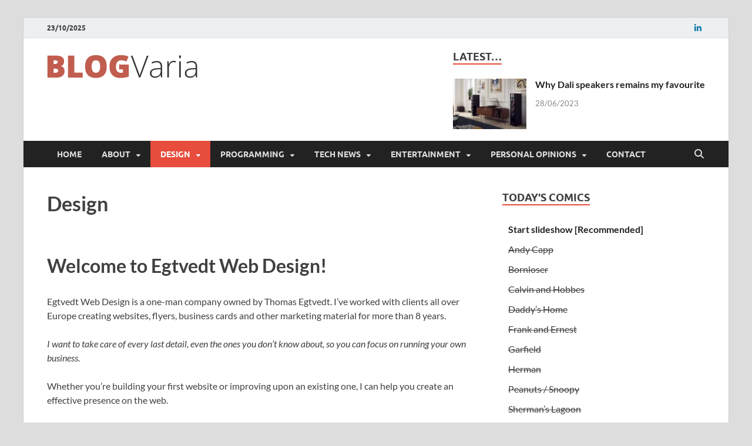

--- FILE ---
content_type: text/html; charset=UTF-8
request_url: https://blog.evaria.com/design/
body_size: 31188
content:
<!DOCTYPE html>
<html lang="en-US">
<head>
<!-- Google tag (gtag.js) -->
<script async src="https://www.googletagmanager.com/gtag/js?id=G-8TN6WCSQXC"></script>
<script>
  window.dataLayer = window.dataLayer || [];
  function gtag(){dataLayer.push(arguments);}
  gtag('js', new Date());

  gtag('config', 'G-8TN6WCSQXC');
</script>
<meta charset="UTF-8">
<meta name="viewport" content="width=device-width, initial-scale=1">
<link rel="profile" href="http://gmpg.org/xfn/11">

<title>Design &#8211; Blogvaria</title>
<meta name='robots' content='max-image-preview:large' />
	<style>img:is([sizes="auto" i], [sizes^="auto," i]) { contain-intrinsic-size: 3000px 1500px }</style>
	<link rel='dns-prefetch' href='//secure.gravatar.com' />
<link rel='dns-prefetch' href='//stats.wp.com' />
<link rel='dns-prefetch' href='//v0.wordpress.com' />
<link rel='dns-prefetch' href='//jetpack.wordpress.com' />
<link rel='dns-prefetch' href='//s0.wp.com' />
<link rel='dns-prefetch' href='//public-api.wordpress.com' />
<link rel='dns-prefetch' href='//0.gravatar.com' />
<link rel='dns-prefetch' href='//1.gravatar.com' />
<link rel='dns-prefetch' href='//2.gravatar.com' />
<link rel='preconnect' href='//i0.wp.com' />
<link rel='preconnect' href='//c0.wp.com' />
<link rel="alternate" type="application/rss+xml" title="Blogvaria &raquo; Feed" href="https://blog.evaria.com/feed/" />
<link rel="alternate" type="application/rss+xml" title="Blogvaria &raquo; Comments Feed" href="https://blog.evaria.com/comments/feed/" />
<link rel="alternate" type="application/rss+xml" title="Blogvaria &raquo; Design Comments Feed" href="https://blog.evaria.com/design/feed/" />
<script type="text/javascript">
/* <![CDATA[ */
window._wpemojiSettings = {"baseUrl":"https:\/\/s.w.org\/images\/core\/emoji\/16.0.1\/72x72\/","ext":".png","svgUrl":"https:\/\/s.w.org\/images\/core\/emoji\/16.0.1\/svg\/","svgExt":".svg","source":{"concatemoji":"https:\/\/blog.evaria.com\/wp-includes\/js\/wp-emoji-release.min.js?ver=6.8.3"}};
/*! This file is auto-generated */
!function(s,n){var o,i,e;function c(e){try{var t={supportTests:e,timestamp:(new Date).valueOf()};sessionStorage.setItem(o,JSON.stringify(t))}catch(e){}}function p(e,t,n){e.clearRect(0,0,e.canvas.width,e.canvas.height),e.fillText(t,0,0);var t=new Uint32Array(e.getImageData(0,0,e.canvas.width,e.canvas.height).data),a=(e.clearRect(0,0,e.canvas.width,e.canvas.height),e.fillText(n,0,0),new Uint32Array(e.getImageData(0,0,e.canvas.width,e.canvas.height).data));return t.every(function(e,t){return e===a[t]})}function u(e,t){e.clearRect(0,0,e.canvas.width,e.canvas.height),e.fillText(t,0,0);for(var n=e.getImageData(16,16,1,1),a=0;a<n.data.length;a++)if(0!==n.data[a])return!1;return!0}function f(e,t,n,a){switch(t){case"flag":return n(e,"\ud83c\udff3\ufe0f\u200d\u26a7\ufe0f","\ud83c\udff3\ufe0f\u200b\u26a7\ufe0f")?!1:!n(e,"\ud83c\udde8\ud83c\uddf6","\ud83c\udde8\u200b\ud83c\uddf6")&&!n(e,"\ud83c\udff4\udb40\udc67\udb40\udc62\udb40\udc65\udb40\udc6e\udb40\udc67\udb40\udc7f","\ud83c\udff4\u200b\udb40\udc67\u200b\udb40\udc62\u200b\udb40\udc65\u200b\udb40\udc6e\u200b\udb40\udc67\u200b\udb40\udc7f");case"emoji":return!a(e,"\ud83e\udedf")}return!1}function g(e,t,n,a){var r="undefined"!=typeof WorkerGlobalScope&&self instanceof WorkerGlobalScope?new OffscreenCanvas(300,150):s.createElement("canvas"),o=r.getContext("2d",{willReadFrequently:!0}),i=(o.textBaseline="top",o.font="600 32px Arial",{});return e.forEach(function(e){i[e]=t(o,e,n,a)}),i}function t(e){var t=s.createElement("script");t.src=e,t.defer=!0,s.head.appendChild(t)}"undefined"!=typeof Promise&&(o="wpEmojiSettingsSupports",i=["flag","emoji"],n.supports={everything:!0,everythingExceptFlag:!0},e=new Promise(function(e){s.addEventListener("DOMContentLoaded",e,{once:!0})}),new Promise(function(t){var n=function(){try{var e=JSON.parse(sessionStorage.getItem(o));if("object"==typeof e&&"number"==typeof e.timestamp&&(new Date).valueOf()<e.timestamp+604800&&"object"==typeof e.supportTests)return e.supportTests}catch(e){}return null}();if(!n){if("undefined"!=typeof Worker&&"undefined"!=typeof OffscreenCanvas&&"undefined"!=typeof URL&&URL.createObjectURL&&"undefined"!=typeof Blob)try{var e="postMessage("+g.toString()+"("+[JSON.stringify(i),f.toString(),p.toString(),u.toString()].join(",")+"));",a=new Blob([e],{type:"text/javascript"}),r=new Worker(URL.createObjectURL(a),{name:"wpTestEmojiSupports"});return void(r.onmessage=function(e){c(n=e.data),r.terminate(),t(n)})}catch(e){}c(n=g(i,f,p,u))}t(n)}).then(function(e){for(var t in e)n.supports[t]=e[t],n.supports.everything=n.supports.everything&&n.supports[t],"flag"!==t&&(n.supports.everythingExceptFlag=n.supports.everythingExceptFlag&&n.supports[t]);n.supports.everythingExceptFlag=n.supports.everythingExceptFlag&&!n.supports.flag,n.DOMReady=!1,n.readyCallback=function(){n.DOMReady=!0}}).then(function(){return e}).then(function(){var e;n.supports.everything||(n.readyCallback(),(e=n.source||{}).concatemoji?t(e.concatemoji):e.wpemoji&&e.twemoji&&(t(e.twemoji),t(e.wpemoji)))}))}((window,document),window._wpemojiSettings);
/* ]]> */
</script>
<link rel='stylesheet' id='wpauthor-blocks-fontawesome-front-css' href='https://blog.evaria.com/wp-content/plugins/wp-post-author/assets/fontawesome/css/all.css?ver=3.6.4' type='text/css' media='all' />
<link rel='stylesheet' id='wpauthor-frontend-block-style-css-css' href='https://blog.evaria.com/wp-content/plugins/wp-post-author/assets/dist/blocks.style.build.css?ver=3.6.4' type='text/css' media='all' />
<link rel='stylesheet' id='external-links-css' href='https://blog.evaria.com/wp-content/plugins/sem-external-links/sem-external-links.css?ver=20090903' type='text/css' media='all' />
<style id='wp-emoji-styles-inline-css' type='text/css'>

	img.wp-smiley, img.emoji {
		display: inline !important;
		border: none !important;
		box-shadow: none !important;
		height: 1em !important;
		width: 1em !important;
		margin: 0 0.07em !important;
		vertical-align: -0.1em !important;
		background: none !important;
		padding: 0 !important;
	}
</style>
<link rel='stylesheet' id='wp-block-library-css' href='https://c0.wp.com/c/6.8.3/wp-includes/css/dist/block-library/style.min.css' type='text/css' media='all' />
<style id='wp-block-library-theme-inline-css' type='text/css'>
.wp-block-audio :where(figcaption){color:#555;font-size:13px;text-align:center}.is-dark-theme .wp-block-audio :where(figcaption){color:#ffffffa6}.wp-block-audio{margin:0 0 1em}.wp-block-code{border:1px solid #ccc;border-radius:4px;font-family:Menlo,Consolas,monaco,monospace;padding:.8em 1em}.wp-block-embed :where(figcaption){color:#555;font-size:13px;text-align:center}.is-dark-theme .wp-block-embed :where(figcaption){color:#ffffffa6}.wp-block-embed{margin:0 0 1em}.blocks-gallery-caption{color:#555;font-size:13px;text-align:center}.is-dark-theme .blocks-gallery-caption{color:#ffffffa6}:root :where(.wp-block-image figcaption){color:#555;font-size:13px;text-align:center}.is-dark-theme :root :where(.wp-block-image figcaption){color:#ffffffa6}.wp-block-image{margin:0 0 1em}.wp-block-pullquote{border-bottom:4px solid;border-top:4px solid;color:currentColor;margin-bottom:1.75em}.wp-block-pullquote cite,.wp-block-pullquote footer,.wp-block-pullquote__citation{color:currentColor;font-size:.8125em;font-style:normal;text-transform:uppercase}.wp-block-quote{border-left:.25em solid;margin:0 0 1.75em;padding-left:1em}.wp-block-quote cite,.wp-block-quote footer{color:currentColor;font-size:.8125em;font-style:normal;position:relative}.wp-block-quote:where(.has-text-align-right){border-left:none;border-right:.25em solid;padding-left:0;padding-right:1em}.wp-block-quote:where(.has-text-align-center){border:none;padding-left:0}.wp-block-quote.is-large,.wp-block-quote.is-style-large,.wp-block-quote:where(.is-style-plain){border:none}.wp-block-search .wp-block-search__label{font-weight:700}.wp-block-search__button{border:1px solid #ccc;padding:.375em .625em}:where(.wp-block-group.has-background){padding:1.25em 2.375em}.wp-block-separator.has-css-opacity{opacity:.4}.wp-block-separator{border:none;border-bottom:2px solid;margin-left:auto;margin-right:auto}.wp-block-separator.has-alpha-channel-opacity{opacity:1}.wp-block-separator:not(.is-style-wide):not(.is-style-dots){width:100px}.wp-block-separator.has-background:not(.is-style-dots){border-bottom:none;height:1px}.wp-block-separator.has-background:not(.is-style-wide):not(.is-style-dots){height:2px}.wp-block-table{margin:0 0 1em}.wp-block-table td,.wp-block-table th{word-break:normal}.wp-block-table :where(figcaption){color:#555;font-size:13px;text-align:center}.is-dark-theme .wp-block-table :where(figcaption){color:#ffffffa6}.wp-block-video :where(figcaption){color:#555;font-size:13px;text-align:center}.is-dark-theme .wp-block-video :where(figcaption){color:#ffffffa6}.wp-block-video{margin:0 0 1em}:root :where(.wp-block-template-part.has-background){margin-bottom:0;margin-top:0;padding:1.25em 2.375em}
</style>
<style id='classic-theme-styles-inline-css' type='text/css'>
/*! This file is auto-generated */
.wp-block-button__link{color:#fff;background-color:#32373c;border-radius:9999px;box-shadow:none;text-decoration:none;padding:calc(.667em + 2px) calc(1.333em + 2px);font-size:1.125em}.wp-block-file__button{background:#32373c;color:#fff;text-decoration:none}
</style>
<link rel='stylesheet' id='mediaelement-css' href='https://c0.wp.com/c/6.8.3/wp-includes/js/mediaelement/mediaelementplayer-legacy.min.css' type='text/css' media='all' />
<link rel='stylesheet' id='wp-mediaelement-css' href='https://c0.wp.com/c/6.8.3/wp-includes/js/mediaelement/wp-mediaelement.min.css' type='text/css' media='all' />
<style id='jetpack-sharing-buttons-style-inline-css' type='text/css'>
.jetpack-sharing-buttons__services-list{display:flex;flex-direction:row;flex-wrap:wrap;gap:0;list-style-type:none;margin:5px;padding:0}.jetpack-sharing-buttons__services-list.has-small-icon-size{font-size:12px}.jetpack-sharing-buttons__services-list.has-normal-icon-size{font-size:16px}.jetpack-sharing-buttons__services-list.has-large-icon-size{font-size:24px}.jetpack-sharing-buttons__services-list.has-huge-icon-size{font-size:36px}@media print{.jetpack-sharing-buttons__services-list{display:none!important}}.editor-styles-wrapper .wp-block-jetpack-sharing-buttons{gap:0;padding-inline-start:0}ul.jetpack-sharing-buttons__services-list.has-background{padding:1.25em 2.375em}
</style>
<style id='global-styles-inline-css' type='text/css'>
:root{--wp--preset--aspect-ratio--square: 1;--wp--preset--aspect-ratio--4-3: 4/3;--wp--preset--aspect-ratio--3-4: 3/4;--wp--preset--aspect-ratio--3-2: 3/2;--wp--preset--aspect-ratio--2-3: 2/3;--wp--preset--aspect-ratio--16-9: 16/9;--wp--preset--aspect-ratio--9-16: 9/16;--wp--preset--color--black: #000000;--wp--preset--color--cyan-bluish-gray: #abb8c3;--wp--preset--color--white: #ffffff;--wp--preset--color--pale-pink: #f78da7;--wp--preset--color--vivid-red: #cf2e2e;--wp--preset--color--luminous-vivid-orange: #ff6900;--wp--preset--color--luminous-vivid-amber: #fcb900;--wp--preset--color--light-green-cyan: #7bdcb5;--wp--preset--color--vivid-green-cyan: #00d084;--wp--preset--color--pale-cyan-blue: #8ed1fc;--wp--preset--color--vivid-cyan-blue: #0693e3;--wp--preset--color--vivid-purple: #9b51e0;--wp--preset--gradient--vivid-cyan-blue-to-vivid-purple: linear-gradient(135deg,rgba(6,147,227,1) 0%,rgb(155,81,224) 100%);--wp--preset--gradient--light-green-cyan-to-vivid-green-cyan: linear-gradient(135deg,rgb(122,220,180) 0%,rgb(0,208,130) 100%);--wp--preset--gradient--luminous-vivid-amber-to-luminous-vivid-orange: linear-gradient(135deg,rgba(252,185,0,1) 0%,rgba(255,105,0,1) 100%);--wp--preset--gradient--luminous-vivid-orange-to-vivid-red: linear-gradient(135deg,rgba(255,105,0,1) 0%,rgb(207,46,46) 100%);--wp--preset--gradient--very-light-gray-to-cyan-bluish-gray: linear-gradient(135deg,rgb(238,238,238) 0%,rgb(169,184,195) 100%);--wp--preset--gradient--cool-to-warm-spectrum: linear-gradient(135deg,rgb(74,234,220) 0%,rgb(151,120,209) 20%,rgb(207,42,186) 40%,rgb(238,44,130) 60%,rgb(251,105,98) 80%,rgb(254,248,76) 100%);--wp--preset--gradient--blush-light-purple: linear-gradient(135deg,rgb(255,206,236) 0%,rgb(152,150,240) 100%);--wp--preset--gradient--blush-bordeaux: linear-gradient(135deg,rgb(254,205,165) 0%,rgb(254,45,45) 50%,rgb(107,0,62) 100%);--wp--preset--gradient--luminous-dusk: linear-gradient(135deg,rgb(255,203,112) 0%,rgb(199,81,192) 50%,rgb(65,88,208) 100%);--wp--preset--gradient--pale-ocean: linear-gradient(135deg,rgb(255,245,203) 0%,rgb(182,227,212) 50%,rgb(51,167,181) 100%);--wp--preset--gradient--electric-grass: linear-gradient(135deg,rgb(202,248,128) 0%,rgb(113,206,126) 100%);--wp--preset--gradient--midnight: linear-gradient(135deg,rgb(2,3,129) 0%,rgb(40,116,252) 100%);--wp--preset--font-size--small: 13px;--wp--preset--font-size--medium: 20px;--wp--preset--font-size--large: 36px;--wp--preset--font-size--x-large: 42px;--wp--preset--spacing--20: 0.44rem;--wp--preset--spacing--30: 0.67rem;--wp--preset--spacing--40: 1rem;--wp--preset--spacing--50: 1.5rem;--wp--preset--spacing--60: 2.25rem;--wp--preset--spacing--70: 3.38rem;--wp--preset--spacing--80: 5.06rem;--wp--preset--shadow--natural: 6px 6px 9px rgba(0, 0, 0, 0.2);--wp--preset--shadow--deep: 12px 12px 50px rgba(0, 0, 0, 0.4);--wp--preset--shadow--sharp: 6px 6px 0px rgba(0, 0, 0, 0.2);--wp--preset--shadow--outlined: 6px 6px 0px -3px rgba(255, 255, 255, 1), 6px 6px rgba(0, 0, 0, 1);--wp--preset--shadow--crisp: 6px 6px 0px rgba(0, 0, 0, 1);}:where(.is-layout-flex){gap: 0.5em;}:where(.is-layout-grid){gap: 0.5em;}body .is-layout-flex{display: flex;}.is-layout-flex{flex-wrap: wrap;align-items: center;}.is-layout-flex > :is(*, div){margin: 0;}body .is-layout-grid{display: grid;}.is-layout-grid > :is(*, div){margin: 0;}:where(.wp-block-columns.is-layout-flex){gap: 2em;}:where(.wp-block-columns.is-layout-grid){gap: 2em;}:where(.wp-block-post-template.is-layout-flex){gap: 1.25em;}:where(.wp-block-post-template.is-layout-grid){gap: 1.25em;}.has-black-color{color: var(--wp--preset--color--black) !important;}.has-cyan-bluish-gray-color{color: var(--wp--preset--color--cyan-bluish-gray) !important;}.has-white-color{color: var(--wp--preset--color--white) !important;}.has-pale-pink-color{color: var(--wp--preset--color--pale-pink) !important;}.has-vivid-red-color{color: var(--wp--preset--color--vivid-red) !important;}.has-luminous-vivid-orange-color{color: var(--wp--preset--color--luminous-vivid-orange) !important;}.has-luminous-vivid-amber-color{color: var(--wp--preset--color--luminous-vivid-amber) !important;}.has-light-green-cyan-color{color: var(--wp--preset--color--light-green-cyan) !important;}.has-vivid-green-cyan-color{color: var(--wp--preset--color--vivid-green-cyan) !important;}.has-pale-cyan-blue-color{color: var(--wp--preset--color--pale-cyan-blue) !important;}.has-vivid-cyan-blue-color{color: var(--wp--preset--color--vivid-cyan-blue) !important;}.has-vivid-purple-color{color: var(--wp--preset--color--vivid-purple) !important;}.has-black-background-color{background-color: var(--wp--preset--color--black) !important;}.has-cyan-bluish-gray-background-color{background-color: var(--wp--preset--color--cyan-bluish-gray) !important;}.has-white-background-color{background-color: var(--wp--preset--color--white) !important;}.has-pale-pink-background-color{background-color: var(--wp--preset--color--pale-pink) !important;}.has-vivid-red-background-color{background-color: var(--wp--preset--color--vivid-red) !important;}.has-luminous-vivid-orange-background-color{background-color: var(--wp--preset--color--luminous-vivid-orange) !important;}.has-luminous-vivid-amber-background-color{background-color: var(--wp--preset--color--luminous-vivid-amber) !important;}.has-light-green-cyan-background-color{background-color: var(--wp--preset--color--light-green-cyan) !important;}.has-vivid-green-cyan-background-color{background-color: var(--wp--preset--color--vivid-green-cyan) !important;}.has-pale-cyan-blue-background-color{background-color: var(--wp--preset--color--pale-cyan-blue) !important;}.has-vivid-cyan-blue-background-color{background-color: var(--wp--preset--color--vivid-cyan-blue) !important;}.has-vivid-purple-background-color{background-color: var(--wp--preset--color--vivid-purple) !important;}.has-black-border-color{border-color: var(--wp--preset--color--black) !important;}.has-cyan-bluish-gray-border-color{border-color: var(--wp--preset--color--cyan-bluish-gray) !important;}.has-white-border-color{border-color: var(--wp--preset--color--white) !important;}.has-pale-pink-border-color{border-color: var(--wp--preset--color--pale-pink) !important;}.has-vivid-red-border-color{border-color: var(--wp--preset--color--vivid-red) !important;}.has-luminous-vivid-orange-border-color{border-color: var(--wp--preset--color--luminous-vivid-orange) !important;}.has-luminous-vivid-amber-border-color{border-color: var(--wp--preset--color--luminous-vivid-amber) !important;}.has-light-green-cyan-border-color{border-color: var(--wp--preset--color--light-green-cyan) !important;}.has-vivid-green-cyan-border-color{border-color: var(--wp--preset--color--vivid-green-cyan) !important;}.has-pale-cyan-blue-border-color{border-color: var(--wp--preset--color--pale-cyan-blue) !important;}.has-vivid-cyan-blue-border-color{border-color: var(--wp--preset--color--vivid-cyan-blue) !important;}.has-vivid-purple-border-color{border-color: var(--wp--preset--color--vivid-purple) !important;}.has-vivid-cyan-blue-to-vivid-purple-gradient-background{background: var(--wp--preset--gradient--vivid-cyan-blue-to-vivid-purple) !important;}.has-light-green-cyan-to-vivid-green-cyan-gradient-background{background: var(--wp--preset--gradient--light-green-cyan-to-vivid-green-cyan) !important;}.has-luminous-vivid-amber-to-luminous-vivid-orange-gradient-background{background: var(--wp--preset--gradient--luminous-vivid-amber-to-luminous-vivid-orange) !important;}.has-luminous-vivid-orange-to-vivid-red-gradient-background{background: var(--wp--preset--gradient--luminous-vivid-orange-to-vivid-red) !important;}.has-very-light-gray-to-cyan-bluish-gray-gradient-background{background: var(--wp--preset--gradient--very-light-gray-to-cyan-bluish-gray) !important;}.has-cool-to-warm-spectrum-gradient-background{background: var(--wp--preset--gradient--cool-to-warm-spectrum) !important;}.has-blush-light-purple-gradient-background{background: var(--wp--preset--gradient--blush-light-purple) !important;}.has-blush-bordeaux-gradient-background{background: var(--wp--preset--gradient--blush-bordeaux) !important;}.has-luminous-dusk-gradient-background{background: var(--wp--preset--gradient--luminous-dusk) !important;}.has-pale-ocean-gradient-background{background: var(--wp--preset--gradient--pale-ocean) !important;}.has-electric-grass-gradient-background{background: var(--wp--preset--gradient--electric-grass) !important;}.has-midnight-gradient-background{background: var(--wp--preset--gradient--midnight) !important;}.has-small-font-size{font-size: var(--wp--preset--font-size--small) !important;}.has-medium-font-size{font-size: var(--wp--preset--font-size--medium) !important;}.has-large-font-size{font-size: var(--wp--preset--font-size--large) !important;}.has-x-large-font-size{font-size: var(--wp--preset--font-size--x-large) !important;}
:where(.wp-block-post-template.is-layout-flex){gap: 1.25em;}:where(.wp-block-post-template.is-layout-grid){gap: 1.25em;}
:where(.wp-block-columns.is-layout-flex){gap: 2em;}:where(.wp-block-columns.is-layout-grid){gap: 2em;}
:root :where(.wp-block-pullquote){font-size: 1.5em;line-height: 1.6;}
</style>
<link rel='stylesheet' id='contact-form-7-css' href='https://blog.evaria.com/wp-content/plugins/contact-form-7/includes/css/styles.css?ver=6.1.2' type='text/css' media='all' />
<link rel='stylesheet' id='responsive-lightbox-swipebox-css' href='https://blog.evaria.com/wp-content/plugins/responsive-lightbox/assets/swipebox/swipebox.min.css?ver=1.5.2' type='text/css' media='all' />
<link rel='stylesheet' id='hitmag-fonts-css' href='https://blog.evaria.com/wp-content/themes/hitmag/css/fonts.css' type='text/css' media='all' />
<link rel='stylesheet' id='hitmag-font-awesome-css' href='https://blog.evaria.com/wp-content/themes/hitmag/css/all.min.css?ver=6.5.1' type='text/css' media='all' />
<link rel='stylesheet' id='hitmag-style-css' href='https://blog.evaria.com/wp-content/themes/hitmag/style.css?ver=1.4.3' type='text/css' media='all' />
<link rel='stylesheet' id='jquery-magnific-popup-css' href='https://blog.evaria.com/wp-content/themes/hitmag/css/magnific-popup.css?ver=6.8.3' type='text/css' media='all' />
<link rel='stylesheet' id='jetpack-subscriptions-css' href='https://c0.wp.com/p/jetpack/15.1.1/_inc/build/subscriptions/subscriptions.min.css' type='text/css' media='all' />
<link rel='stylesheet' id='awpa-wp-post-author-styles-css' href='https://blog.evaria.com/wp-content/plugins/wp-post-author/assets/css/awpa-frontend-style.css?ver=3.6.4' type='text/css' media='all' />
<style id='awpa-wp-post-author-styles-inline-css' type='text/css'>

                .wp_post_author_widget .wp-post-author-meta .awpa-display-name > a:hover,
                body .wp-post-author-wrap .awpa-display-name > a:hover {
                    color: #b81e1e;
                }
                .wp-post-author-meta .wp-post-author-meta-more-posts a.awpa-more-posts:hover, 
                .awpa-review-field .right-star .awpa-rating-button:not(:disabled):hover {
                    color: #b81e1e;
                    border-color: #b81e1e;
                }
            
</style>
<link rel='stylesheet' id='sharedaddy-css' href='https://c0.wp.com/p/jetpack/15.1.1/modules/sharedaddy/sharing.css' type='text/css' media='all' />
<link rel='stylesheet' id='social-logos-css' href='https://c0.wp.com/p/jetpack/15.1.1/_inc/social-logos/social-logos.min.css' type='text/css' media='all' />
<script type="text/javascript" src="https://c0.wp.com/c/6.8.3/wp-includes/js/jquery/jquery.min.js" id="jquery-core-js"></script>
<script type="text/javascript" src="https://c0.wp.com/c/6.8.3/wp-includes/js/jquery/jquery-migrate.min.js" id="jquery-migrate-js"></script>
<script type="text/javascript" src="https://blog.evaria.com/wp-content/plugins/responsive-lightbox/assets/swipebox/jquery.swipebox.min.js?ver=1.5.2" id="responsive-lightbox-swipebox-js"></script>
<script type="text/javascript" src="https://c0.wp.com/c/6.8.3/wp-includes/js/underscore.min.js" id="underscore-js"></script>
<script type="text/javascript" src="https://blog.evaria.com/wp-content/plugins/responsive-lightbox/assets/infinitescroll/infinite-scroll.pkgd.min.js?ver=4.0.1" id="responsive-lightbox-infinite-scroll-js"></script>
<script type="text/javascript" id="responsive-lightbox-js-before">
/* <![CDATA[ */
var rlArgs = {"script":"swipebox","selector":"lightbox","customEvents":"","activeGalleries":true,"animation":true,"hideCloseButtonOnMobile":false,"removeBarsOnMobile":false,"hideBars":true,"hideBarsDelay":5000,"videoMaxWidth":1080,"useSVG":true,"loopAtEnd":true,"woocommerce_gallery":false,"ajaxurl":"https:\/\/blog.evaria.com\/wp-admin\/admin-ajax.php","nonce":"afe6e16bb7","preview":false,"postId":1484,"scriptExtension":false};
/* ]]> */
</script>
<script type="text/javascript" src="https://blog.evaria.com/wp-content/plugins/responsive-lightbox/js/front.js?ver=2.5.3" id="responsive-lightbox-js"></script>
<!--[if lt IE 9]>
<script type="text/javascript" src="https://blog.evaria.com/wp-content/themes/hitmag/js/html5shiv.min.js?ver=6.8.3" id="html5shiv-js"></script>
<![endif]-->
<script type="text/javascript" src="https://blog.evaria.com/wp-content/plugins/wp-post-author/assets/js/awpa-frontend-scripts.js?ver=3.6.4" id="awpa-custom-bg-scripts-js"></script>
<link rel="https://api.w.org/" href="https://blog.evaria.com/wp-json/" /><link rel="alternate" title="JSON" type="application/json" href="https://blog.evaria.com/wp-json/wp/v2/pages/1484" /><link rel="EditURI" type="application/rsd+xml" title="RSD" href="https://blog.evaria.com/xmlrpc.php?rsd" />
<link rel="canonical" href="https://blog.evaria.com/design/" />
<link rel='shortlink' href='https://wp.me/P4wct-nW' />
<link rel="alternate" title="oEmbed (JSON)" type="application/json+oembed" href="https://blog.evaria.com/wp-json/oembed/1.0/embed?url=https%3A%2F%2Fblog.evaria.com%2Fdesign%2F" />
<link rel="alternate" title="oEmbed (XML)" type="text/xml+oembed" href="https://blog.evaria.com/wp-json/oembed/1.0/embed?url=https%3A%2F%2Fblog.evaria.com%2Fdesign%2F&#038;format=xml" />
	<style>img#wpstats{display:none}</style>
				<style type="text/css">
			
			button,
			input[type="button"],
			input[type="reset"],
			input[type="submit"] {
				background: #E74C3C;
			}

            .th-readmore {
                background: #E74C3C;
            }           

            a:hover {
                color: #E74C3C;
            } 

            .main-navigation a:hover {
                background-color: #E74C3C;
            }

            .main-navigation .current_page_item > a,
            .main-navigation .current-menu-item > a,
            .main-navigation .current_page_ancestor > a,
            .main-navigation .current-menu-ancestor > a {
                background-color: #E74C3C;
            }

            #main-nav-button:hover {
                background-color: #E74C3C;
            }

            .post-navigation .post-title:hover {
                color: #E74C3C;
            }

            .top-navigation a:hover {
                color: #E74C3C;
            }

            .top-navigation ul ul a:hover {
                background: #E74C3C;
            }

            #top-nav-button:hover {
                color: #E74C3C;
            }

            .responsive-mainnav li a:hover,
            .responsive-topnav li a:hover {
                background: #E74C3C;
            }

            #hm-search-form .search-form .search-submit {
                background-color: #E74C3C;
            }

            .nav-links .current {
                background: #E74C3C;
            }

            .is-style-hitmag-widget-title,
            .elementor-widget-container h5,
            .widgettitle,
            .widget-title {
                border-bottom: 2px solid #E74C3C;
            }

            .footer-widget-title {
                border-bottom: 2px solid #E74C3C;
            }

            .widget-area a:hover {
                color: #E74C3C;
            }

            .footer-widget-area .widget a:hover {
                color: #E74C3C;
            }

            .site-info a:hover {
                color: #E74C3C;
            }

            .wp-block-search .wp-block-search__button,
            .search-form .search-submit {
                background: #E74C3C;
            }

            .hmb-entry-title a:hover {
                color: #E74C3C;
            }

            .hmb-entry-meta a:hover,
            .hms-meta a:hover {
                color: #E74C3C;
            }

            .hms-title a:hover {
                color: #E74C3C;
            }

            .hmw-grid-post .post-title a:hover {
                color: #E74C3C;
            }

            .footer-widget-area .hmw-grid-post .post-title a:hover,
            .footer-widget-area .hmb-entry-title a:hover,
            .footer-widget-area .hms-title a:hover {
                color: #E74C3C;
            }

            .hm-tabs-wdt .ui-state-active {
                border-bottom: 2px solid #E74C3C;
            }

            a.hm-viewall {
                background: #E74C3C;
            }

            #hitmag-tags a,
            .widget_tag_cloud .tagcloud a {
                background: #E74C3C;
            }

            .site-title a {
                color: #E74C3C;
            }

            .hitmag-post .entry-title a:hover {
                color: #E74C3C;
            }

            .hitmag-post .entry-meta a:hover {
                color: #E74C3C;
            }

            .cat-links a {
                color: #E74C3C;
            }

            .hitmag-single .entry-meta a:hover {
                color: #E74C3C;
            }

            .hitmag-single .author a:hover {
                color: #E74C3C;
            }

            .hm-author-content .author-posts-link {
                color: #E74C3C;
            }

            .hm-tags-links a:hover {
                background: #E74C3C;
            }

            .hm-tagged {
                background: #E74C3C;
            }

            .hm-edit-link a.post-edit-link {
                background: #E74C3C;
            }

            .arc-page-title {
                border-bottom: 2px solid #E74C3C;
            }

            .srch-page-title {
                border-bottom: 2px solid #E74C3C;
            }

            .hm-slider-details .cat-links {
                background: #E74C3C;
            }

            .hm-rel-post .post-title a:hover {
                color: #E74C3C;
            }

            .comment-author a {
                color: #E74C3C;
            }

            .comment-metadata a:hover,
            .comment-metadata a:focus,
            .pingback .comment-edit-link:hover,
            .pingback .comment-edit-link:focus {
                color: #E74C3C;
            }

            .comment-reply-link:hover,
            .comment-reply-link:focus {
                background: #E74C3C;
            }

            .required {
                color: #E74C3C;
            }

            blockquote {
                border-left: 3px solid #E74C3C;
            }

            .comment-reply-title small a:before {
                color: #E74C3C;
            }
            
            .woocommerce ul.products li.product h3:hover,
            .woocommerce-widget-area ul li a:hover,
            .woocommerce-loop-product__title:hover {
                color: #E74C3C;
            }

            .woocommerce-product-search input[type="submit"],
            .woocommerce #respond input#submit, 
            .woocommerce a.button, 
            .woocommerce button.button, 
            .woocommerce input.button,
            .woocommerce nav.woocommerce-pagination ul li a:focus,
            .woocommerce nav.woocommerce-pagination ul li a:hover,
            .woocommerce nav.woocommerce-pagination ul li span.current,
            .woocommerce span.onsale,
            .woocommerce-widget-area .widget-title,
            .woocommerce #respond input#submit.alt,
            .woocommerce a.button.alt,
            .woocommerce button.button.alt,
            .woocommerce input.button.alt {
                background: #E74C3C;
            }
            
            .wp-block-quote,
            .wp-block-quote:not(.is-large):not(.is-style-large) {
                border-left: 3px solid #E74C3C;
            }		</style>
	<link rel="pingback" href="https://blog.evaria.com/xmlrpc.php">	<style type="text/css">

			.site-title a,
		.site-description {
			position: absolute;
			clip: rect(1px, 1px, 1px, 1px);
		}

	
	</style>
	
<!-- Jetpack Open Graph Tags -->
<meta property="og:type" content="article" />
<meta property="og:title" content="Design" />
<meta property="og:url" content="https://blog.evaria.com/design/" />
<meta property="og:description" content="Welcome to Egtvedt Web Design! Egtvedt Web Design is a one-man company owned by Thomas Egtvedt. I&#8217;ve worked with clients all over Europe creating websites, flyers, business cards and other ma…" />
<meta property="article:published_time" content="2013-11-28T14:52:22+00:00" />
<meta property="article:modified_time" content="2019-11-20T12:10:58+00:00" />
<meta property="og:site_name" content="Blogvaria" />
<meta property="og:image" content="https://s0.wp.com/i/blank.jpg" />
<meta property="og:image:width" content="200" />
<meta property="og:image:height" content="200" />
<meta property="og:image:alt" content="" />
<meta property="og:locale" content="en_US" />
<meta name="twitter:text:title" content="Design" />
<meta name="twitter:card" content="summary" />

<!-- End Jetpack Open Graph Tags -->
<style id="kirki-inline-styles"></style></head>

<body class="wp-singular page-template-default page page-id-1484 wp-custom-logo wp-embed-responsive wp-theme-hitmag group-blog th-right-sidebar">



<div id="page" class="site hitmag-wrapper">
	<a class="skip-link screen-reader-text" href="#content">Skip to content</a>

	
	<header id="masthead" class="site-header" role="banner">

		
			
			<div class="hm-top-bar">
				<div class="hm-container">
					
											<div class="hm-date">23/10/2025</div>
					
					
					<div class="hm-social-menu"><div id="hm-menu-social" class="menu"><ul id="menu-social-items" class="menu-items"><li id="menu-item-1697" class="menu-item menu-item-type-custom menu-item-object-custom menu-item-1697"><a href="http://www.linkedin.com/in/thomasegtvedt"><span class="screen-reader-text">in</span></a></li>
</ul></div></div>
				</div><!-- .hm-container -->
			</div><!-- .hm-top-bar -->

		
		
		<div class="header-main-area ">
			<div class="hm-container">
			<div class="site-branding">
				<div class="site-branding-content">
					<div class="hm-logo">
						<a href="https://blog.evaria.com/" class="custom-logo-link" rel="home"><img width="262" height="40" src="https://i0.wp.com/blog.evaria.com/wp-content/uploads/2019/11/logo.png?fit=262%2C40&amp;ssl=1" class="custom-logo" alt="Blogvaria" decoding="async" data-attachment-id="1685" data-permalink="https://blog.evaria.com/logo/" data-orig-file="https://i0.wp.com/blog.evaria.com/wp-content/uploads/2019/11/logo.png?fit=262%2C40&amp;ssl=1" data-orig-size="262,40" data-comments-opened="1" data-image-meta="{&quot;aperture&quot;:&quot;0&quot;,&quot;credit&quot;:&quot;&quot;,&quot;camera&quot;:&quot;&quot;,&quot;caption&quot;:&quot;&quot;,&quot;created_timestamp&quot;:&quot;0&quot;,&quot;copyright&quot;:&quot;&quot;,&quot;focal_length&quot;:&quot;0&quot;,&quot;iso&quot;:&quot;0&quot;,&quot;shutter_speed&quot;:&quot;0&quot;,&quot;title&quot;:&quot;&quot;,&quot;orientation&quot;:&quot;0&quot;}" data-image-title="Blogvaria logo" data-image-description="" data-image-caption="" data-medium-file="https://i0.wp.com/blog.evaria.com/wp-content/uploads/2019/11/logo.png?fit=262%2C40&amp;ssl=1" data-large-file="https://i0.wp.com/blog.evaria.com/wp-content/uploads/2019/11/logo.png?fit=262%2C40&amp;ssl=1" /></a>					</div><!-- .hm-logo -->

					<div class="hm-site-title">
													<p class="site-title"><a href="https://blog.evaria.com/" rel="home">Blogvaria</a></p>
													<p class="site-description">The personal pages</p>
											</div><!-- .hm-site-title -->
				</div><!-- .site-branding-content -->
			</div><!-- .site-branding -->

			
			<div class="hm-header-sidebar"><aside id="sidebar_posts-2" class="widget widget_sidebar_posts">		<div class="hitmag-category-posts">
		<h4 class="widget-title">Latest&#8230;</h4>
		
			
								<div class="hms-post">
													<div class="hms-thumb">
								<a href="https://blog.evaria.com/2023/why-dali-speakers-remains-my-favourite/" rel="bookmark" title="Why Dali speakers remains my favourite">	
									<img width="135" height="93" src="https://i0.wp.com/blog.evaria.com/wp-content/uploads/2023/06/RUBICON-8-C_living-room.jpg?resize=135%2C93&amp;ssl=1" class="attachment-hitmag-thumbnail size-hitmag-thumbnail wp-post-image" alt="" decoding="async" srcset="https://i0.wp.com/blog.evaria.com/wp-content/uploads/2023/06/RUBICON-8-C_living-room.jpg?resize=135%2C93&amp;ssl=1 135w, https://i0.wp.com/blog.evaria.com/wp-content/uploads/2023/06/RUBICON-8-C_living-room.jpg?zoom=2&amp;resize=135%2C93&amp;ssl=1 270w, https://i0.wp.com/blog.evaria.com/wp-content/uploads/2023/06/RUBICON-8-C_living-room.jpg?zoom=3&amp;resize=135%2C93&amp;ssl=1 405w" sizes="(max-width: 135px) 100vw, 135px" data-attachment-id="1743" data-permalink="https://blog.evaria.com/2023/why-dali-speakers-remains-my-favourite/rubicon-8-c_living-room/" data-orig-file="https://i0.wp.com/blog.evaria.com/wp-content/uploads/2023/06/RUBICON-8-C_living-room.jpg?fit=1000%2C600&amp;ssl=1" data-orig-size="1000,600" data-comments-opened="1" data-image-meta="{&quot;aperture&quot;:&quot;0&quot;,&quot;credit&quot;:&quot;&quot;,&quot;camera&quot;:&quot;&quot;,&quot;caption&quot;:&quot;&quot;,&quot;created_timestamp&quot;:&quot;0&quot;,&quot;copyright&quot;:&quot;&quot;,&quot;focal_length&quot;:&quot;0&quot;,&quot;iso&quot;:&quot;0&quot;,&quot;shutter_speed&quot;:&quot;0&quot;,&quot;title&quot;:&quot;&quot;,&quot;orientation&quot;:&quot;0&quot;}" data-image-title="RUBICON-8-C_living-room" data-image-description="" data-image-caption="" data-medium-file="https://i0.wp.com/blog.evaria.com/wp-content/uploads/2023/06/RUBICON-8-C_living-room.jpg?fit=640%2C384&amp;ssl=1" data-large-file="https://i0.wp.com/blog.evaria.com/wp-content/uploads/2023/06/RUBICON-8-C_living-room.jpg?fit=735%2C441&amp;ssl=1" />								</a>
							</div>
												<div class="hms-details">
							<h3 class="hms-title"><a href="https://blog.evaria.com/2023/why-dali-speakers-remains-my-favourite/" rel="bookmark">Why Dali speakers remains my favourite</a></h3>							<p class="hms-meta"><time class="entry-date published" datetime="2023-06-28T11:18:08+01:00">28/06/2023</time><time class="updated" datetime="2023-06-28T11:21:33+01:00">28/06/2023</time></p>
						</div>
					</div><!-- .hms-post -->
								        
        </div><!-- .hitmag-category-posts -->


	</aside></div>			</div><!-- .hm-container -->
		</div><!-- .header-main-area -->

		
		<div class="hm-nav-container">
			<nav id="site-navigation" class="main-navigation" role="navigation">
				<div class="hm-container">
					<div class="menu-menu-1-container"><ul id="primary-menu" class="menu"><li id="menu-item-1425" class="menu-item menu-item-type-custom menu-item-object-custom menu-item-home menu-item-1425"><a href="https://blog.evaria.com/">Home</a></li>
<li id="menu-item-1426" class="menu-item menu-item-type-post_type menu-item-object-page menu-item-has-children menu-item-1426"><a href="https://blog.evaria.com/about/">About</a>
<ul class="sub-menu">
	<li id="menu-item-1449" class="menu-item menu-item-type-post_type menu-item-object-page menu-item-1449"><a href="https://blog.evaria.com/wcms/">WCMS – Project Page</a></li>
	<li id="menu-item-1480" class="menu-item menu-item-type-taxonomy menu-item-object-category menu-item-1480"><a href="https://blog.evaria.com/browse/wcms/">WCMS</a></li>
</ul>
</li>
<li id="menu-item-1486" class="menu-item menu-item-type-post_type menu-item-object-page current-menu-item page_item page-item-1484 current_page_item menu-item-has-children menu-item-1486"><a href="https://blog.evaria.com/design/" aria-current="page">Design</a>
<ul class="sub-menu">
	<li id="menu-item-1461" class="menu-item menu-item-type-taxonomy menu-item-object-category menu-item-1461"><a href="https://blog.evaria.com/browse/css-design/">CSS &#038; Design</a></li>
	<li id="menu-item-1457" class="menu-item menu-item-type-taxonomy menu-item-object-category menu-item-1457"><a href="https://blog.evaria.com/browse/photos-images/">Photos &#038; Images</a></li>
	<li id="menu-item-1458" class="menu-item menu-item-type-taxonomy menu-item-object-category menu-item-1458"><a href="https://blog.evaria.com/browse/media/">Media</a></li>
</ul>
</li>
<li id="menu-item-1437" class="menu-item menu-item-type-taxonomy menu-item-object-category menu-item-has-children menu-item-1437"><a href="https://blog.evaria.com/browse/programming/">Programming</a>
<ul class="sub-menu">
	<li id="menu-item-1481" class="menu-item menu-item-type-taxonomy menu-item-object-category menu-item-has-children menu-item-1481"><a href="https://blog.evaria.com/browse/wordpress/">WordPress</a>
	<ul class="sub-menu">
		<li id="menu-item-1482" class="menu-item menu-item-type-taxonomy menu-item-object-category menu-item-1482"><a href="https://blog.evaria.com/browse/wordpress/wp-plugins/">Plugins</a></li>
		<li id="menu-item-1483" class="menu-item menu-item-type-taxonomy menu-item-object-category menu-item-1483"><a href="https://blog.evaria.com/browse/wordpress/wp-themes/">Themes</a></li>
	</ul>
</li>
</ul>
</li>
<li id="menu-item-1454" class="menu-item menu-item-type-taxonomy menu-item-object-category menu-item-has-children menu-item-1454"><a href="https://blog.evaria.com/browse/tech-news/">Tech news</a>
<ul class="sub-menu">
	<li id="menu-item-1463" class="menu-item menu-item-type-taxonomy menu-item-object-category menu-item-1463"><a href="https://blog.evaria.com/browse/gadgets/">Gadgets</a></li>
	<li id="menu-item-1464" class="menu-item menu-item-type-taxonomy menu-item-object-category menu-item-1464"><a href="https://blog.evaria.com/browse/computers-hardware/">Hardware</a></li>
	<li id="menu-item-1459" class="menu-item menu-item-type-taxonomy menu-item-object-category menu-item-1459"><a href="https://blog.evaria.com/browse/science-and-technology/">Science &#038; Tech</a></li>
	<li id="menu-item-1435" class="menu-item menu-item-type-taxonomy menu-item-object-category menu-item-1435"><a href="https://blog.evaria.com/browse/computers-software/">Software</a></li>
</ul>
</li>
<li id="menu-item-1436" class="menu-item menu-item-type-taxonomy menu-item-object-category menu-item-has-children menu-item-1436"><a href="https://blog.evaria.com/browse/entertainment/">Entertainment</a>
<ul class="sub-menu">
	<li id="menu-item-1460" class="menu-item menu-item-type-taxonomy menu-item-object-category menu-item-1460"><a href="https://blog.evaria.com/browse/business/">Business</a></li>
	<li id="menu-item-1452" class="menu-item menu-item-type-taxonomy menu-item-object-category menu-item-1452"><a href="https://blog.evaria.com/browse/humour/">Humour</a></li>
	<li id="menu-item-1466" class="menu-item menu-item-type-taxonomy menu-item-object-category menu-item-1466"><a href="https://blog.evaria.com/browse/im-social-networks/">IM &#038; Social Networks</a></li>
	<li id="menu-item-1451" class="menu-item menu-item-type-taxonomy menu-item-object-category menu-item-1451"><a href="https://blog.evaria.com/browse/internet-stuff/">Internet stuff</a></li>
</ul>
</li>
<li id="menu-item-1453" class="menu-item menu-item-type-taxonomy menu-item-object-category menu-item-has-children menu-item-1453"><a href="https://blog.evaria.com/browse/personal-opinions/">Personal opinions</a>
<ul class="sub-menu">
	<li id="menu-item-1468" class="menu-item menu-item-type-taxonomy menu-item-object-category menu-item-1468"><a href="https://blog.evaria.com/browse/living-in-spain/">Living in Spain</a></li>
	<li id="menu-item-1470" class="menu-item menu-item-type-taxonomy menu-item-object-category menu-item-1470"><a href="https://blog.evaria.com/browse/music-hifi-mp3/">Music &#038; Hi-Fi</a></li>
	<li id="menu-item-1476" class="menu-item menu-item-type-taxonomy menu-item-object-category menu-item-1476"><a href="https://blog.evaria.com/browse/sport-and-liverpool/">Sport &#038; Liverpool</a></li>
	<li id="menu-item-1478" class="menu-item menu-item-type-taxonomy menu-item-object-category menu-item-1478"><a href="https://blog.evaria.com/browse/travel-leisure/">Travel &#038; Leisure</a></li>
</ul>
</li>
<li id="menu-item-1428" class="menu-item menu-item-type-post_type menu-item-object-page menu-item-1428"><a href="https://blog.evaria.com/contact/">Contact</a></li>
</ul></div>					
											<button class="hm-search-button-icon" aria-label="Open search"></button>
						<div class="hm-search-box-container">
							<div class="hm-search-box">
								<form role="search" method="get" class="search-form" action="https://blog.evaria.com/">
				<label>
					<span class="screen-reader-text">Search for:</span>
					<input type="search" class="search-field" placeholder="Search &hellip;" value="" name="s" />
				</label>
				<input type="submit" class="search-submit" value="Search" />
			</form>							</div><!-- th-search-box -->
						</div><!-- .th-search-box-container -->
									</div><!-- .hm-container -->
			</nav><!-- #site-navigation -->
			<div class="hm-nwrap">
								<a href="#" class="navbutton" id="main-nav-button">
					<span class="main-nav-btn-lbl">Main Menu</span>				</a>
			</div>
			<div class="responsive-mainnav"></div>
		</div><!-- .hm-nav-container -->

		
	</header><!-- #masthead -->

	
	<div id="content" class="site-content">
		<div class="hm-container">
	
	<div id="primary" class="content-area">
		<main id="main" class="site-main" role="main">

			
<article id="post-1484" class="hitmag-page post-1484 page type-page status-publish hentry">

	
	
	<header class="entry-header">
		<h1 class="entry-title">Design</h1>	</header><!-- .entry-header -->

	
	
	<div class="entry-content">
		<h2>Welcome to Egtvedt Web Design!</h2>
<p>Egtvedt Web Design is a one-man company owned by Thomas Egtvedt. I&#8217;ve worked with clients all over Europe creating websites, flyers, business cards and other marketing material for more than 8 years.</p>
<p><em>I want to take care of every last detail, even the ones you don&#8217;t know about, so you can focus on running your own business.</em></p>
<p>Whether you&#8217;re building your first website or improving upon an existing one, I can help you create an effective presence on the web.</p>
<p>I&#8217;m also available to provide my services as contract work for other web companies. Please <a title="Contact EWD" href="https://blog.evaria.com/contact/">contact me</a> to discuss your project needs.</p>
<div class="sharedaddy sd-sharing-enabled"><div class="robots-nocontent sd-block sd-social sd-social-icon-text sd-sharing"><h3 class="sd-title">Share this:</h3><div class="sd-content"><ul><li class="share-facebook"><a rel="nofollow noopener noreferrer"
				data-shared="sharing-facebook-1484"
				class="share-facebook sd-button share-icon"
				href="https://blog.evaria.com/design/?share=facebook"
				target="_blank"
				aria-labelledby="sharing-facebook-1484"
				>
				<span id="sharing-facebook-1484" hidden>Click to share on Facebook (Opens in new window)</span>
				<span>Facebook</span>
			</a></li><li class="share-twitter"><a rel="nofollow noopener noreferrer"
				data-shared="sharing-twitter-1484"
				class="share-twitter sd-button share-icon"
				href="https://blog.evaria.com/design/?share=twitter"
				target="_blank"
				aria-labelledby="sharing-twitter-1484"
				>
				<span id="sharing-twitter-1484" hidden>Click to share on X (Opens in new window)</span>
				<span>X</span>
			</a></li><li class="share-pinterest"><a rel="nofollow noopener noreferrer"
				data-shared="sharing-pinterest-1484"
				class="share-pinterest sd-button share-icon"
				href="https://blog.evaria.com/design/?share=pinterest"
				target="_blank"
				aria-labelledby="sharing-pinterest-1484"
				>
				<span id="sharing-pinterest-1484" hidden>Click to share on Pinterest (Opens in new window)</span>
				<span>Pinterest</span>
			</a></li><li class="share-linkedin"><a rel="nofollow noopener noreferrer"
				data-shared="sharing-linkedin-1484"
				class="share-linkedin sd-button share-icon"
				href="https://blog.evaria.com/design/?share=linkedin"
				target="_blank"
				aria-labelledby="sharing-linkedin-1484"
				>
				<span id="sharing-linkedin-1484" hidden>Click to share on LinkedIn (Opens in new window)</span>
				<span>LinkedIn</span>
			</a></li><li><a href="#" class="sharing-anchor sd-button share-more"><span>More</span></a></li><li class="share-end"></li></ul><div class="sharing-hidden"><div class="inner" style="display: none;"><ul><li class="share-print"><a rel="nofollow noopener noreferrer"
				data-shared="sharing-print-1484"
				class="share-print sd-button share-icon"
				href="https://blog.evaria.com/design/#print?share=print"
				target="_blank"
				aria-labelledby="sharing-print-1484"
				>
				<span id="sharing-print-1484" hidden>Click to print (Opens in new window)</span>
				<span>Print</span>
			</a></li><li class="share-email"><a rel="nofollow noopener noreferrer"
				data-shared="sharing-email-1484"
				class="share-email sd-button share-icon"
				href="mailto:?subject=%5BShared%20Post%5D%20Design&#038;body=https%3A%2F%2Fblog.evaria.com%2Fdesign%2F&#038;share=email"
				target="_blank"
				aria-labelledby="sharing-email-1484"
				data-email-share-error-title="Do you have email set up?" data-email-share-error-text="If you&#039;re having problems sharing via email, you might not have email set up for your browser. You may need to create a new email yourself." data-email-share-nonce="ff32f9e411" data-email-share-track-url="https://blog.evaria.com/design/?share=email">
				<span id="sharing-email-1484" hidden>Click to email a link to a friend (Opens in new window)</span>
				<span>Email</span>
			</a></li><li class="share-pocket"><a rel="nofollow noopener noreferrer"
				data-shared="sharing-pocket-1484"
				class="share-pocket sd-button share-icon"
				href="https://blog.evaria.com/design/?share=pocket"
				target="_blank"
				aria-labelledby="sharing-pocket-1484"
				>
				<span id="sharing-pocket-1484" hidden>Click to share on Pocket (Opens in new window)</span>
				<span>Pocket</span>
			</a></li><li class="share-reddit"><a rel="nofollow noopener noreferrer"
				data-shared="sharing-reddit-1484"
				class="share-reddit sd-button share-icon"
				href="https://blog.evaria.com/design/?share=reddit"
				target="_blank"
				aria-labelledby="sharing-reddit-1484"
				>
				<span id="sharing-reddit-1484" hidden>Click to share on Reddit (Opens in new window)</span>
				<span>Reddit</span>
			</a></li><li class="share-tumblr"><a rel="nofollow noopener noreferrer"
				data-shared="sharing-tumblr-1484"
				class="share-tumblr sd-button share-icon"
				href="https://blog.evaria.com/design/?share=tumblr"
				target="_blank"
				aria-labelledby="sharing-tumblr-1484"
				>
				<span id="sharing-tumblr-1484" hidden>Click to share on Tumblr (Opens in new window)</span>
				<span>Tumblr</span>
			</a></li><li class="share-end"></li></ul></div></div></div></div></div>	</div><!-- .entry-content -->

	
	
	
</article><!-- #post-## -->
<div id="comments" class="comments-area">

	
		<div id="respond" class="comment-respond">
			<h3 id="reply-title" class="comment-reply-title">Leave a Reply<small><a rel="nofollow" id="cancel-comment-reply-link" href="/design/#respond" style="display:none;">Cancel reply</a></small></h3>			<form id="commentform" class="comment-form">
				<iframe
					title="Comment Form"
					src="https://jetpack.wordpress.com/jetpack-comment/?blogid=1077093&#038;postid=1484&#038;comment_registration=0&#038;require_name_email=1&#038;stc_enabled=1&#038;stb_enabled=1&#038;show_avatars=1&#038;avatar_default=mystery&#038;greeting=Leave+a+Reply&#038;jetpack_comments_nonce=302b09dcb2&#038;greeting_reply=Leave+a+Reply+to+%25s&#038;color_scheme=light&#038;lang=en_US&#038;jetpack_version=15.1.1&#038;iframe_unique_id=1&#038;show_cookie_consent=10&#038;has_cookie_consent=0&#038;is_current_user_subscribed=0&#038;token_key=%3Bnormal%3B&#038;sig=52b6c74729dc12cbe9c3972dbe1b50341d59bf31#parent=https%3A%2F%2Fblog.evaria.com%2Fdesign%2F"
											name="jetpack_remote_comment"
						style="width:100%; height: 430px; border:0;"
										class="jetpack_remote_comment"
					id="jetpack_remote_comment"
					sandbox="allow-same-origin allow-top-navigation allow-scripts allow-forms allow-popups"
				>
									</iframe>
									<!--[if !IE]><!-->
					<script>
						document.addEventListener('DOMContentLoaded', function () {
							var commentForms = document.getElementsByClassName('jetpack_remote_comment');
							for (var i = 0; i < commentForms.length; i++) {
								commentForms[i].allowTransparency = false;
								commentForms[i].scrolling = 'no';
							}
						});
					</script>
					<!--<![endif]-->
							</form>
		</div>

		
		<input type="hidden" name="comment_parent" id="comment_parent" value="" />

		<p class="akismet_comment_form_privacy_notice">This site uses Akismet to reduce spam. <a href="https://akismet.com/privacy/" target="_blank" rel="nofollow noopener">Learn how your comment data is processed.</a></p>
</div><!-- #comments -->

		</main><!-- #main -->
	</div><!-- #primary -->


<aside id="secondary" class="widget-area" role="complementary">

	
	
		 <div id="widget_code_php_in_widget-2" class="widget code_php_in_widget" data-version="1.4">
		 	<h3 class="widget-title widget_title">
		 		<span>Today's Comics</span>
		 	</h3>
			<div>
								<div class="execphpwidget">		<ul>
<li><a href="http://blog.evaria.com/wp-content/uploads/2015/11/navigate.gif" rel="lightbox[grabbed-comic]" title="How to use..."><strong>Start slideshow  [Recommended]</strong></a></li>
<li><strike>Andy Capp</strike></li>
<li><strike>Bornloser</strike></li>
<li><strike>Calvin and Hobbes</strike></li>
<li><strike>Daddy’s Home</strike></li>
<li><strike>Frank and Ernest</strike></li>
<li><strike>Garfield</strike></li>
<li><strike>Herman</strike></li>
<li><strike>Peanuts / Snoopy</strike></li>
<li><strike>Sherman’s Lagoon</strike></li>
<li><strike>Speedbump</strike></li>
<li><strike>Working It Out</strike></li>
<li><a href="http://www.newslettercartoons.com/today/today.gif" rel="lightbox[grabbed-comic]" title="Today’s Mostly Business">Mostly Business</a></li>
<li style="color:#898;"><strong>Updated 02:29 AM UTC</strong></li>
</ul>
</div>
			</div>
		</div> <section id="media_video-2" class="widget widget_media_video"><h4 class="widget-title">Follow the Sun</h4><div style="width:100%;" class="wp-video"><!--[if lt IE 9]><script>document.createElement('video');</script><![endif]-->
<video class="wp-video-shortcode" id="video-1484-1" preload="metadata" controls="controls"><source type="video/youtube" src="https://www.youtube.com/watch?v=0E1bNmyPWww&#038;_=1" /><a href="https://www.youtube.com/watch?v=0E1bNmyPWww">https://www.youtube.com/watch?v=0E1bNmyPWww</a></video></div></section><section id="categories-3" class="widget widget_categories"><h4 class="widget-title">Categories</h4>
			<ul>
					<li class="cat-item cat-item-27"><a href="https://blog.evaria.com/browse/business/">Business</a> (9)
</li>
	<li class="cat-item cat-item-20"><a href="https://blog.evaria.com/browse/css-design/">CSS &amp; Design</a> (34)
</li>
	<li class="cat-item cat-item-26"><a href="https://blog.evaria.com/browse/entertainment/">Entertainment</a> (90)
</li>
	<li class="cat-item cat-item-13"><a href="https://blog.evaria.com/browse/gadgets/">Gadgets</a> (41)
</li>
	<li class="cat-item cat-item-14"><a href="https://blog.evaria.com/browse/computers-hardware/">Hardware</a> (32)
</li>
	<li class="cat-item cat-item-9"><a href="https://blog.evaria.com/browse/humour/">Humour</a> (121)
</li>
	<li class="cat-item cat-item-28"><a href="https://blog.evaria.com/browse/im-social-networks/">IM &amp; Social Networks</a> (8)
</li>
	<li class="cat-item cat-item-2"><a href="https://blog.evaria.com/browse/internet-stuff/">Internet stuff</a> (138)
</li>
	<li class="cat-item cat-item-7"><a href="https://blog.evaria.com/browse/living-in-spain/">Living in Spain</a> (10)
</li>
	<li class="cat-item cat-item-5"><a href="https://blog.evaria.com/browse/media/">Media</a> (49)
</li>
	<li class="cat-item cat-item-3"><a href="https://blog.evaria.com/browse/music-hifi-mp3/">Music &amp; Hi-Fi</a> (43)
</li>
	<li class="cat-item cat-item-22"><a href="https://blog.evaria.com/browse/personal-opinions/">Personal opinions</a> (114)
</li>
	<li class="cat-item cat-item-12"><a href="https://blog.evaria.com/browse/photos-images/">Photos &amp; Images</a> (51)
</li>
	<li class="cat-item cat-item-19"><a href="https://blog.evaria.com/browse/wordpress/wp-plugins/">Plugins</a> (16)
</li>
	<li class="cat-item cat-item-11"><a href="https://blog.evaria.com/browse/programming/">Programming</a> (67)
</li>
	<li class="cat-item cat-item-21"><a href="https://blog.evaria.com/browse/science-and-technology/">Science &amp; Tech</a> (45)
</li>
	<li class="cat-item cat-item-10"><a href="https://blog.evaria.com/browse/computers-software/">Software</a> (187)
</li>
	<li class="cat-item cat-item-6"><a href="https://blog.evaria.com/browse/sport-and-liverpool/">Sport &#038; Liverpool</a> (18)
</li>
	<li class="cat-item cat-item-23"><a href="https://blog.evaria.com/browse/tech-news/">Tech news</a> (109)
</li>
	<li class="cat-item cat-item-18"><a href="https://blog.evaria.com/browse/wordpress/wp-themes/">Themes</a> (4)
</li>
	<li class="cat-item cat-item-25"><a href="https://blog.evaria.com/browse/travel-leisure/">Travel &amp; Leisure</a> (4)
</li>
	<li class="cat-item cat-item-1"><a href="https://blog.evaria.com/browse/uncategorized/">Uncategorized</a> (9)
</li>
	<li class="cat-item cat-item-24"><a href="https://blog.evaria.com/browse/wcms/">WCMS</a> (1)
</li>
	<li class="cat-item cat-item-17"><a href="https://blog.evaria.com/browse/wordpress/">WordPress</a> (44)
</li>
			</ul>

			</section><section id="rss_links-2" class="widget widget_rss_links"><p><a target="_self" href="https://blog.evaria.com/feed/" title="Subscribe to posts"><img src="https://blog.evaria.com/wp-content/plugins/jetpack/images/rss/orange-small.png" alt="RSS feed" />&nbsp;RSS - Posts</a></p><p><a target="_self" href="https://blog.evaria.com/comments/feed/" title="Subscribe to comments"><img src="https://blog.evaria.com/wp-content/plugins/jetpack/images/rss/orange-small.png" alt="RSS feed" />&nbsp;RSS - Comments</a></p>
</section><section id="blog_subscription-2" class="widget widget_blog_subscription jetpack_subscription_widget"><h4 class="widget-title">Subscribe to Blog via Email</h4>
			<div class="wp-block-jetpack-subscriptions__container">
			<form action="#" method="post" accept-charset="utf-8" id="subscribe-blog-blog_subscription-2"
				data-blog="1077093"
				data-post_access_level="everybody" >
									<div id="subscribe-text"><p>Enter your email address to subscribe to this blog and receive notifications of new posts by email.</p>
</div>
										<p id="subscribe-email">
						<label id="jetpack-subscribe-label"
							class="screen-reader-text"
							for="subscribe-field-blog_subscription-2">
							Email Address						</label>
						<input type="email" name="email" required="required"
																					value=""
							id="subscribe-field-blog_subscription-2"
							placeholder="Email Address"
						/>
					</p>

					<p id="subscribe-submit"
											>
						<input type="hidden" name="action" value="subscribe"/>
						<input type="hidden" name="source" value="https://blog.evaria.com/design/"/>
						<input type="hidden" name="sub-type" value="widget"/>
						<input type="hidden" name="redirect_fragment" value="subscribe-blog-blog_subscription-2"/>
						<input type="hidden" id="_wpnonce" name="_wpnonce" value="a5c5a80dd1" /><input type="hidden" name="_wp_http_referer" value="/design/" />						<button type="submit"
															class="wp-block-button__link"
																					name="jetpack_subscriptions_widget"
						>
							Subscribe						</button>
					</p>
							</form>
						</div>
			
</section><section id="archives-3" class="widget widget_archive"><h4 class="widget-title">Archives</h4>		<label class="screen-reader-text" for="archives-dropdown-3">Archives</label>
		<select id="archives-dropdown-3" name="archive-dropdown">
			
			<option value="">Select Month</option>
				<option value='https://blog.evaria.com/2023/06/'> June 2023 &nbsp;(1)</option>
	<option value='https://blog.evaria.com/2021/05/'> May 2021 &nbsp;(1)</option>
	<option value='https://blog.evaria.com/2019/10/'> October 2019 &nbsp;(1)</option>
	<option value='https://blog.evaria.com/2019/09/'> September 2019 &nbsp;(1)</option>
	<option value='https://blog.evaria.com/2017/10/'> October 2017 &nbsp;(1)</option>
	<option value='https://blog.evaria.com/2017/09/'> September 2017 &nbsp;(1)</option>
	<option value='https://blog.evaria.com/2017/02/'> February 2017 &nbsp;(1)</option>
	<option value='https://blog.evaria.com/2017/01/'> January 2017 &nbsp;(1)</option>
	<option value='https://blog.evaria.com/2016/12/'> December 2016 &nbsp;(1)</option>
	<option value='https://blog.evaria.com/2016/04/'> April 2016 &nbsp;(1)</option>
	<option value='https://blog.evaria.com/2016/03/'> March 2016 &nbsp;(1)</option>
	<option value='https://blog.evaria.com/2016/01/'> January 2016 &nbsp;(1)</option>
	<option value='https://blog.evaria.com/2015/12/'> December 2015 &nbsp;(1)</option>
	<option value='https://blog.evaria.com/2015/11/'> November 2015 &nbsp;(1)</option>
	<option value='https://blog.evaria.com/2015/07/'> July 2015 &nbsp;(1)</option>
	<option value='https://blog.evaria.com/2015/03/'> March 2015 &nbsp;(1)</option>
	<option value='https://blog.evaria.com/2015/02/'> February 2015 &nbsp;(1)</option>
	<option value='https://blog.evaria.com/2015/01/'> January 2015 &nbsp;(1)</option>
	<option value='https://blog.evaria.com/2014/12/'> December 2014 &nbsp;(1)</option>
	<option value='https://blog.evaria.com/2014/11/'> November 2014 &nbsp;(1)</option>
	<option value='https://blog.evaria.com/2014/10/'> October 2014 &nbsp;(1)</option>
	<option value='https://blog.evaria.com/2014/08/'> August 2014 &nbsp;(1)</option>
	<option value='https://blog.evaria.com/2014/07/'> July 2014 &nbsp;(1)</option>
	<option value='https://blog.evaria.com/2014/06/'> June 2014 &nbsp;(2)</option>
	<option value='https://blog.evaria.com/2014/05/'> May 2014 &nbsp;(1)</option>
	<option value='https://blog.evaria.com/2014/04/'> April 2014 &nbsp;(1)</option>
	<option value='https://blog.evaria.com/2014/03/'> March 2014 &nbsp;(1)</option>
	<option value='https://blog.evaria.com/2014/02/'> February 2014 &nbsp;(1)</option>
	<option value='https://blog.evaria.com/2013/11/'> November 2013 &nbsp;(2)</option>
	<option value='https://blog.evaria.com/2013/07/'> July 2013 &nbsp;(2)</option>
	<option value='https://blog.evaria.com/2012/12/'> December 2012 &nbsp;(1)</option>
	<option value='https://blog.evaria.com/2012/10/'> October 2012 &nbsp;(1)</option>
	<option value='https://blog.evaria.com/2012/08/'> August 2012 &nbsp;(1)</option>
	<option value='https://blog.evaria.com/2012/07/'> July 2012 &nbsp;(1)</option>
	<option value='https://blog.evaria.com/2012/06/'> June 2012 &nbsp;(2)</option>
	<option value='https://blog.evaria.com/2012/05/'> May 2012 &nbsp;(3)</option>
	<option value='https://blog.evaria.com/2012/04/'> April 2012 &nbsp;(2)</option>
	<option value='https://blog.evaria.com/2012/03/'> March 2012 &nbsp;(2)</option>
	<option value='https://blog.evaria.com/2012/02/'> February 2012 &nbsp;(1)</option>
	<option value='https://blog.evaria.com/2012/01/'> January 2012 &nbsp;(2)</option>
	<option value='https://blog.evaria.com/2011/12/'> December 2011 &nbsp;(1)</option>
	<option value='https://blog.evaria.com/2011/10/'> October 2011 &nbsp;(4)</option>
	<option value='https://blog.evaria.com/2011/09/'> September 2011 &nbsp;(1)</option>
	<option value='https://blog.evaria.com/2011/08/'> August 2011 &nbsp;(1)</option>
	<option value='https://blog.evaria.com/2011/07/'> July 2011 &nbsp;(1)</option>
	<option value='https://blog.evaria.com/2011/06/'> June 2011 &nbsp;(4)</option>
	<option value='https://blog.evaria.com/2011/05/'> May 2011 &nbsp;(3)</option>
	<option value='https://blog.evaria.com/2011/04/'> April 2011 &nbsp;(3)</option>
	<option value='https://blog.evaria.com/2011/03/'> March 2011 &nbsp;(1)</option>
	<option value='https://blog.evaria.com/2011/02/'> February 2011 &nbsp;(2)</option>
	<option value='https://blog.evaria.com/2011/01/'> January 2011 &nbsp;(1)</option>
	<option value='https://blog.evaria.com/2010/12/'> December 2010 &nbsp;(2)</option>
	<option value='https://blog.evaria.com/2010/11/'> November 2010 &nbsp;(4)</option>
	<option value='https://blog.evaria.com/2010/10/'> October 2010 &nbsp;(1)</option>
	<option value='https://blog.evaria.com/2010/09/'> September 2010 &nbsp;(1)</option>
	<option value='https://blog.evaria.com/2010/07/'> July 2010 &nbsp;(2)</option>
	<option value='https://blog.evaria.com/2010/06/'> June 2010 &nbsp;(3)</option>
	<option value='https://blog.evaria.com/2010/05/'> May 2010 &nbsp;(2)</option>
	<option value='https://blog.evaria.com/2010/04/'> April 2010 &nbsp;(4)</option>
	<option value='https://blog.evaria.com/2010/03/'> March 2010 &nbsp;(4)</option>
	<option value='https://blog.evaria.com/2010/02/'> February 2010 &nbsp;(4)</option>
	<option value='https://blog.evaria.com/2010/01/'> January 2010 &nbsp;(2)</option>
	<option value='https://blog.evaria.com/2009/12/'> December 2009 &nbsp;(4)</option>
	<option value='https://blog.evaria.com/2009/11/'> November 2009 &nbsp;(2)</option>
	<option value='https://blog.evaria.com/2009/10/'> October 2009 &nbsp;(2)</option>
	<option value='https://blog.evaria.com/2009/09/'> September 2009 &nbsp;(5)</option>
	<option value='https://blog.evaria.com/2009/08/'> August 2009 &nbsp;(4)</option>
	<option value='https://blog.evaria.com/2009/07/'> July 2009 &nbsp;(4)</option>
	<option value='https://blog.evaria.com/2009/06/'> June 2009 &nbsp;(6)</option>
	<option value='https://blog.evaria.com/2009/05/'> May 2009 &nbsp;(2)</option>
	<option value='https://blog.evaria.com/2009/04/'> April 2009 &nbsp;(3)</option>
	<option value='https://blog.evaria.com/2009/03/'> March 2009 &nbsp;(2)</option>
	<option value='https://blog.evaria.com/2009/02/'> February 2009 &nbsp;(5)</option>
	<option value='https://blog.evaria.com/2009/01/'> January 2009 &nbsp;(5)</option>
	<option value='https://blog.evaria.com/2008/12/'> December 2008 &nbsp;(5)</option>
	<option value='https://blog.evaria.com/2008/11/'> November 2008 &nbsp;(3)</option>
	<option value='https://blog.evaria.com/2008/10/'> October 2008 &nbsp;(5)</option>
	<option value='https://blog.evaria.com/2008/09/'> September 2008 &nbsp;(15)</option>
	<option value='https://blog.evaria.com/2008/08/'> August 2008 &nbsp;(15)</option>
	<option value='https://blog.evaria.com/2008/07/'> July 2008 &nbsp;(16)</option>
	<option value='https://blog.evaria.com/2008/06/'> June 2008 &nbsp;(26)</option>
	<option value='https://blog.evaria.com/2008/05/'> May 2008 &nbsp;(27)</option>
	<option value='https://blog.evaria.com/2008/04/'> April 2008 &nbsp;(33)</option>
	<option value='https://blog.evaria.com/2008/03/'> March 2008 &nbsp;(33)</option>
	<option value='https://blog.evaria.com/2008/02/'> February 2008 &nbsp;(34)</option>
	<option value='https://blog.evaria.com/2008/01/'> January 2008 &nbsp;(27)</option>
	<option value='https://blog.evaria.com/2007/12/'> December 2007 &nbsp;(33)</option>
	<option value='https://blog.evaria.com/2007/11/'> November 2007 &nbsp;(33)</option>
	<option value='https://blog.evaria.com/2007/10/'> October 2007 &nbsp;(28)</option>
	<option value='https://blog.evaria.com/2007/09/'> September 2007 &nbsp;(38)</option>
	<option value='https://blog.evaria.com/2007/08/'> August 2007 &nbsp;(32)</option>
	<option value='https://blog.evaria.com/2007/07/'> July 2007 &nbsp;(39)</option>
	<option value='https://blog.evaria.com/2007/06/'> June 2007 &nbsp;(33)</option>
	<option value='https://blog.evaria.com/2007/05/'> May 2007 &nbsp;(28)</option>
	<option value='https://blog.evaria.com/2007/04/'> April 2007 &nbsp;(30)</option>
	<option value='https://blog.evaria.com/2007/03/'> March 2007 &nbsp;(40)</option>
	<option value='https://blog.evaria.com/2007/02/'> February 2007 &nbsp;(14)</option>
	<option value='https://blog.evaria.com/2007/01/'> January 2007 &nbsp;(14)</option>
	<option value='https://blog.evaria.com/2006/12/'> December 2006 &nbsp;(3)</option>
	<option value='https://blog.evaria.com/2006/11/'> November 2006 &nbsp;(1)</option>
	<option value='https://blog.evaria.com/2006/10/'> October 2006 &nbsp;(1)</option>
	<option value='https://blog.evaria.com/2006/09/'> September 2006 &nbsp;(1)</option>
	<option value='https://blog.evaria.com/2006/08/'> August 2006 &nbsp;(1)</option>
	<option value='https://blog.evaria.com/2006/07/'> July 2006 &nbsp;(1)</option>
	<option value='https://blog.evaria.com/2006/06/'> June 2006 &nbsp;(1)</option>
	<option value='https://blog.evaria.com/2006/05/'> May 2006 &nbsp;(2)</option>
	<option value='https://blog.evaria.com/2006/04/'> April 2006 &nbsp;(5)</option>
	<option value='https://blog.evaria.com/2006/03/'> March 2006 &nbsp;(2)</option>
	<option value='https://blog.evaria.com/2006/02/'> February 2006 &nbsp;(4)</option>
	<option value='https://blog.evaria.com/2006/01/'> January 2006 &nbsp;(1)</option>

		</select>

			<script type="text/javascript">
/* <![CDATA[ */

(function() {
	var dropdown = document.getElementById( "archives-dropdown-3" );
	function onSelectChange() {
		if ( dropdown.options[ dropdown.selectedIndex ].value !== '' ) {
			document.location.href = this.options[ this.selectedIndex ].value;
		}
	}
	dropdown.onchange = onSelectChange;
})();

/* ]]> */
</script>
</section>
	
</aside><!-- #secondary -->	</div><!-- .hm-container -->
	</div><!-- #content -->

	
	<footer id="colophon" class="site-footer" role="contentinfo">
		<div class="hm-container">

			
			<div class="footer-widget-area">
				<div class="footer-sidebar" role="complementary">
					<aside id="tag_cloud-4" class="widget widget_tag_cloud"><h4 class="footer-widget-title">Tags</h4><div class="tagcloud"><a href="https://blog.evaria.com/key/2010/" class="tag-cloud-link tag-link-342 tag-link-position-1" style="font-size: 10pt;">2010</a>
<a href="https://blog.evaria.com/key/adobe/" class="tag-cloud-link tag-link-133 tag-link-position-2" style="font-size: 10pt;">Adobe</a>
<a href="https://blog.evaria.com/key/alexa/" class="tag-cloud-link tag-link-47 tag-link-position-3" style="font-size: 10pt;">alexa</a>
<a href="https://blog.evaria.com/key/anti-virus/" class="tag-cloud-link tag-link-49 tag-link-position-4" style="font-size: 10pt;">anti-virus</a>
<a href="https://blog.evaria.com/key/avg/" class="tag-cloud-link tag-link-50 tag-link-position-5" style="font-size: 10pt;">AVG</a>
<a href="https://blog.evaria.com/key/backup/" class="tag-cloud-link tag-link-45 tag-link-position-6" style="font-size: 10pt;">backup</a>
<a href="https://blog.evaria.com/key/beta/" class="tag-cloud-link tag-link-93 tag-link-position-7" style="font-size: 10pt;">beta</a>
<a href="https://blog.evaria.com/key/blogvaria/" class="tag-cloud-link tag-link-30 tag-link-position-8" style="font-size: 10pt;">Blogvaria</a>
<a href="https://blog.evaria.com/key/browsers/" class="tag-cloud-link tag-link-44 tag-link-position-9" style="font-size: 10pt;">browsers</a>
<a href="https://blog.evaria.com/key/dreamweaver/" class="tag-cloud-link tag-link-65 tag-link-position-10" style="font-size: 10pt;">dreamweaver</a>
<a href="https://blog.evaria.com/key/email/" class="tag-cloud-link tag-link-120 tag-link-position-11" style="font-size: 10pt;">email</a>
<a href="https://blog.evaria.com/key/embed/" class="tag-cloud-link tag-link-124 tag-link-position-12" style="font-size: 10pt;">embed</a>
<a href="https://blog.evaria.com/key/facebook/" class="tag-cloud-link tag-link-33 tag-link-position-13" style="font-size: 10pt;">facebook</a>
<a href="https://blog.evaria.com/key/firefox/" class="tag-cloud-link tag-link-43 tag-link-position-14" style="font-size: 10pt;">firefox</a>
<a href="https://blog.evaria.com/key/firefox-3/" class="tag-cloud-link tag-link-145 tag-link-position-15" style="font-size: 10pt;">firefox 3</a>
<a href="https://blog.evaria.com/key/geek/" class="tag-cloud-link tag-link-53 tag-link-position-16" style="font-size: 10pt;">geek</a>
<a href="https://blog.evaria.com/key/google/" class="tag-cloud-link tag-link-220 tag-link-position-17" style="font-size: 10pt;">Google</a>
<a href="https://blog.evaria.com/key/google-earth/" class="tag-cloud-link tag-link-42 tag-link-position-18" style="font-size: 10pt;">google earth</a>
<a href="https://blog.evaria.com/key/happy-new-year/" class="tag-cloud-link tag-link-278 tag-link-position-19" style="font-size: 10pt;">Happy New Year</a>
<a href="https://blog.evaria.com/key/iphone/" class="tag-cloud-link tag-link-237 tag-link-position-20" style="font-size: 10pt;">iPhone</a>
<a href="https://blog.evaria.com/key/linux/" class="tag-cloud-link tag-link-73 tag-link-position-21" style="font-size: 10pt;">linux</a>
<a href="https://blog.evaria.com/key/liverpool/" class="tag-cloud-link tag-link-95 tag-link-position-22" style="font-size: 10pt;">liverpool</a>
<a href="https://blog.evaria.com/key/mac/" class="tag-cloud-link tag-link-76 tag-link-position-23" style="font-size: 10pt;">mac</a>
<a href="https://blog.evaria.com/key/microsoft/" class="tag-cloud-link tag-link-75 tag-link-position-24" style="font-size: 10pt;">microsoft</a>
<a href="https://blog.evaria.com/key/mistakes/" class="tag-cloud-link tag-link-140 tag-link-position-25" style="font-size: 10pt;">mistakes</a>
<a href="https://blog.evaria.com/key/next-gen/" class="tag-cloud-link tag-link-38 tag-link-position-26" style="font-size: 10pt;">Next Gen</a>
<a href="https://blog.evaria.com/key/opera/" class="tag-cloud-link tag-link-160 tag-link-position-27" style="font-size: 10pt;">opera</a>
<a href="https://blog.evaria.com/key/os/" class="tag-cloud-link tag-link-149 tag-link-position-28" style="font-size: 10pt;">os</a>
<a href="https://blog.evaria.com/key/pc/" class="tag-cloud-link tag-link-72 tag-link-position-29" style="font-size: 10pt;">pc</a>
<a href="https://blog.evaria.com/key/php/" class="tag-cloud-link tag-link-63 tag-link-position-30" style="font-size: 10pt;">php</a>
<a href="https://blog.evaria.com/key/plugin/" class="tag-cloud-link tag-link-31 tag-link-position-31" style="font-size: 10pt;">plugin</a>
<a href="https://blog.evaria.com/key/plugins/" class="tag-cloud-link tag-link-36 tag-link-position-32" style="font-size: 10pt;">plugins</a>
<a href="https://blog.evaria.com/key/social-networks/" class="tag-cloud-link tag-link-34 tag-link-position-33" style="font-size: 10pt;">social networks</a>
<a href="https://blog.evaria.com/key/spam/" class="tag-cloud-link tag-link-70 tag-link-position-34" style="font-size: 10pt;">spam</a>
<a href="https://blog.evaria.com/key/test/" class="tag-cloud-link tag-link-94 tag-link-position-35" style="font-size: 10pt;">test</a>
<a href="https://blog.evaria.com/key/torres/" class="tag-cloud-link tag-link-96 tag-link-position-36" style="font-size: 10pt;">torres</a>
<a href="https://blog.evaria.com/key/update/" class="tag-cloud-link tag-link-206 tag-link-position-37" style="font-size: 10pt;">update</a>
<a href="https://blog.evaria.com/key/upgrade/" class="tag-cloud-link tag-link-29 tag-link-position-38" style="font-size: 10pt;">upgrade</a>
<a href="https://blog.evaria.com/key/vista/" class="tag-cloud-link tag-link-106 tag-link-position-39" style="font-size: 10pt;">Vista</a>
<a href="https://blog.evaria.com/key/windows/" class="tag-cloud-link tag-link-150 tag-link-position-40" style="font-size: 10pt;">windows</a>
<a href="https://blog.evaria.com/key/windows-7/" class="tag-cloud-link tag-link-172 tag-link-position-41" style="font-size: 10pt;">windows 7</a>
<a href="https://blog.evaria.com/key/wordpress/" class="tag-cloud-link tag-link-473 tag-link-position-42" style="font-size: 10pt;">WordPress</a>
<a href="https://blog.evaria.com/key/world-record/" class="tag-cloud-link tag-link-146 tag-link-position-43" style="font-size: 10pt;">world record</a>
<a href="https://blog.evaria.com/key/xmas/" class="tag-cloud-link tag-link-282 tag-link-position-44" style="font-size: 10pt;">Xmas</a>
<a href="https://blog.evaria.com/key/xp/" class="tag-cloud-link tag-link-58 tag-link-position-45" style="font-size: 10pt;">xp</a></div>
</aside><aside id="categories-4" class="widget widget_categories"><h4 class="footer-widget-title">Categories</h4><form action="https://blog.evaria.com" method="get"><label class="screen-reader-text" for="cat">Categories</label><select  name='cat' id='cat' class='postform'>
	<option value='-1'>Select Category</option>
	<option class="level-0" value="27">Business&nbsp;&nbsp;(9)</option>
	<option class="level-0" value="20">CSS &amp; Design&nbsp;&nbsp;(34)</option>
	<option class="level-0" value="26">Entertainment&nbsp;&nbsp;(90)</option>
	<option class="level-0" value="13">Gadgets&nbsp;&nbsp;(41)</option>
	<option class="level-0" value="14">Hardware&nbsp;&nbsp;(32)</option>
	<option class="level-0" value="9">Humour&nbsp;&nbsp;(121)</option>
	<option class="level-0" value="28">IM &amp; Social Networks&nbsp;&nbsp;(8)</option>
	<option class="level-0" value="2">Internet stuff&nbsp;&nbsp;(138)</option>
	<option class="level-0" value="7">Living in Spain&nbsp;&nbsp;(10)</option>
	<option class="level-0" value="5">Media&nbsp;&nbsp;(49)</option>
	<option class="level-0" value="3">Music &amp; Hi-Fi&nbsp;&nbsp;(43)</option>
	<option class="level-0" value="22">Personal opinions&nbsp;&nbsp;(114)</option>
	<option class="level-0" value="12">Photos &amp; Images&nbsp;&nbsp;(51)</option>
	<option class="level-0" value="11">Programming&nbsp;&nbsp;(67)</option>
	<option class="level-0" value="21">Science &amp; Tech&nbsp;&nbsp;(45)</option>
	<option class="level-0" value="10">Software&nbsp;&nbsp;(187)</option>
	<option class="level-0" value="6">Sport &#038; Liverpool&nbsp;&nbsp;(18)</option>
	<option class="level-0" value="23">Tech news&nbsp;&nbsp;(109)</option>
	<option class="level-0" value="25">Travel &amp; Leisure&nbsp;&nbsp;(4)</option>
	<option class="level-0" value="1">Uncategorized&nbsp;&nbsp;(9)</option>
	<option class="level-0" value="24">WCMS&nbsp;&nbsp;(1)</option>
	<option class="level-0" value="17">WordPress&nbsp;&nbsp;(46)</option>
	<option class="level-1" value="19">&nbsp;&nbsp;&nbsp;Plugins&nbsp;&nbsp;(16)</option>
	<option class="level-1" value="18">&nbsp;&nbsp;&nbsp;Themes&nbsp;&nbsp;(4)</option>
</select>
</form><script type="text/javascript">
/* <![CDATA[ */

(function() {
	var dropdown = document.getElementById( "cat" );
	function onCatChange() {
		if ( dropdown.options[ dropdown.selectedIndex ].value > 0 ) {
			dropdown.parentNode.submit();
		}
	}
	dropdown.onchange = onCatChange;
})();

/* ]]> */
</script>
</aside>				</div><!-- .footer-sidebar -->
		
				<div class="footer-sidebar" role="complementary">
					<aside id="hitmag_tabbed_widget-3" class="widget widget_hitmag_tabbed_widget">
		<div class="hm-tabs-wdt">

		<ul class="hm-tab-nav">
			<li class="hm-tab"><a class="hm-tab-anchor" href="#hitmag-popular">Popular</a></li>
			<li class="hm-tab"><a class="hm-tab-anchor" href="#hitmag-comments">Comments</a></li>
			<li class="hm-tab"><a class="hm-tab-anchor" href="#hitmag-tags">Tags</a></li>
		</ul>

		<div class="tab-content">
			<div id="hitmag-popular">
										<div class="hms-post">
														<div class="hms-details">
								<h3 class="hms-title"><a href="https://blog.evaria.com/2008/wp-plugins-1-fix-and-1-update/" rel="bookmark">WP plugins &#8211; 1 fix and 1 update</a></h3>								<p class="hms-meta"><time class="entry-date published" datetime="2008-03-25T11:27:36+01:00">25/03/2008</time><time class="updated" datetime="2008-04-18T11:58:55+01:00">18/04/2008</time></p>
							</div>
						</div>
											<div class="hms-post">
														<div class="hms-details">
								<h3 class="hms-title"><a href="https://blog.evaria.com/2007/jquery-menu-example/" rel="bookmark">jQuery Menu Example</a></h3>								<p class="hms-meta"><time class="entry-date published" datetime="2007-03-21T15:24:52+01:00">21/03/2007</time><time class="updated" datetime="2007-12-04T18:10:22+01:00">04/12/2007</time></p>
							</div>
						</div>
											<div class="hms-post">
														<div class="hms-details">
								<h3 class="hms-title"><a href="https://blog.evaria.com/2007/lightbox-media/" rel="bookmark">Lightbox Media</a></h3>								<p class="hms-meta"><time class="entry-date published" datetime="2007-04-06T12:50:12+01:00">06/04/2007</time><time class="updated" datetime="2007-09-27T14:59:23+01:00">27/09/2007</time></p>
							</div>
						</div>
											<div class="hms-post">
														<div class="hms-details">
								<h3 class="hms-title"><a href="https://blog.evaria.com/2007/20-ugliest-celebrities/" rel="bookmark">20 Ugliest Celebrities</a></h3>								<p class="hms-meta"><time class="entry-date published" datetime="2007-09-06T13:45:21+01:00">06/09/2007</time><time class="updated" datetime="2010-02-08T09:22:04+01:00">08/02/2010</time></p>
							</div>
						</div>
											<div class="hms-post">
														<div class="hms-details">
								<h3 class="hms-title"><a href="https://blog.evaria.com/2007/pixy-the-php-security-scanner/" rel="bookmark">Pixy; the PHP security scanner</a></h3>								<p class="hms-meta"><time class="entry-date published updated" datetime="2007-08-29T11:29:54+01:00">29/08/2007</time></p>
							</div>
						</div>
								</div><!-- .tab-pane #hitmag-popular -->

			<div id="hitmag-comments">
											<div class="hmw-comment">
								<figure class="hmw_avatar">
									<a href="https://blog.evaria.com/2011/how-to-draw-a-perfect-freehand-circle/comment-page-1/#comment-104954">
										<img alt='' src='https://secure.gravatar.com/avatar/d65c8d4f936c70dc60b04383620b1cfb30cba0bad6da85e6c7151101efab656b?s=50&#038;d=mm&#038;r=g' srcset='https://secure.gravatar.com/avatar/d65c8d4f936c70dc60b04383620b1cfb30cba0bad6da85e6c7151101efab656b?s=100&#038;d=mm&#038;r=g 2x' class='avatar avatar-50 photo' height='50' width='50' loading='lazy' decoding='async'/>     
									</a>                               
								</figure> 
								<div class="hmw-comm-content">
									<a href="https://blog.evaria.com/2011/how-to-draw-a-perfect-freehand-circle/comment-page-1/#comment-104954">
										<span class="hmw-comment-author">Frank Zweegers </span> - <span class="hitmag_comment_post">How to draw a perfect freehand circle</span>
									</a>
									<p class="hmw-comment">
										Wow, that guy has skills!									</p>
								</div>
							</div>
													<div class="hmw-comment">
								<figure class="hmw_avatar">
									<a href="https://blog.evaria.com/2011/blackberry-not-working/comment-page-1/#comment-104686">
										<img alt='' src='https://secure.gravatar.com/avatar/59c84cb5f1159cc611c7a75b657be6005f0bd8b349eeeba68d5a0227f2989c33?s=50&#038;d=mm&#038;r=g' srcset='https://secure.gravatar.com/avatar/59c84cb5f1159cc611c7a75b657be6005f0bd8b349eeeba68d5a0227f2989c33?s=100&#038;d=mm&#038;r=g 2x' class='avatar avatar-50 photo' height='50' width='50' loading='lazy' decoding='async'/>     
									</a>                               
								</figure> 
								<div class="hmw-comm-content">
									<a href="https://blog.evaria.com/2011/blackberry-not-working/comment-page-1/#comment-104686">
										<span class="hmw-comment-author">Precious Heidorn </span> - <span class="hitmag_comment_post">Blackberry not working&#8230;</span>
									</a>
									<p class="hmw-comment">
										das									</p>
								</div>
							</div>
													<div class="hmw-comment">
								<figure class="hmw_avatar">
									<a href="https://blog.evaria.com/2010/how-to-make-sumo-fighting-interesting/comment-page-1/#comment-104593">
										<img alt='' src='https://secure.gravatar.com/avatar/45dfd6e8aa15a84ea7a672115096eb10fe4de5f7e7467fb00a5e563544bfce7d?s=50&#038;d=mm&#038;r=g' srcset='https://secure.gravatar.com/avatar/45dfd6e8aa15a84ea7a672115096eb10fe4de5f7e7467fb00a5e563544bfce7d?s=100&#038;d=mm&#038;r=g 2x' class='avatar avatar-50 photo' height='50' width='50' loading='lazy' decoding='async'/>     
									</a>                               
								</figure> 
								<div class="hmw-comm-content">
									<a href="https://blog.evaria.com/2010/how-to-make-sumo-fighting-interesting/comment-page-1/#comment-104593">
										<span class="hmw-comment-author">ctrlz </span> - <span class="hitmag_comment_post">How to make Sumo fighting interesting</span>
									</a>
									<p class="hmw-comment">
										bravo									</p>
								</div>
							</div>
													<div class="hmw-comment">
								<figure class="hmw_avatar">
									<a href="https://blog.evaria.com/2008/introducing-dopdf-free-pdf-converter/comment-page-1/#comment-103674">
										<img alt='' src='https://secure.gravatar.com/avatar/f59f3f6fc5bab35293fee70ceb5182d0b121693859313507d9b120a676bbc229?s=50&#038;d=mm&#038;r=g' srcset='https://secure.gravatar.com/avatar/f59f3f6fc5bab35293fee70ceb5182d0b121693859313507d9b120a676bbc229?s=100&#038;d=mm&#038;r=g 2x' class='avatar avatar-50 photo' height='50' width='50' loading='lazy' decoding='async'/>     
									</a>                               
								</figure> 
								<div class="hmw-comm-content">
									<a href="https://blog.evaria.com/2008/introducing-dopdf-free-pdf-converter/comment-page-1/#comment-103674">
										<span class="hmw-comment-author">Kristen </span> - <span class="hitmag_comment_post">doPDF &#8211; A free PDF converter</span>
									</a>
									<p class="hmw-comment">
										For creating PDF documents, you can use Smart PDF Creator. It creates professional PDFs in a couple of clicks. You&hellip;									</p>
								</div>
							</div>
													<div class="hmw-comment">
								<figure class="hmw_avatar">
									<a href="https://blog.evaria.com/2007/amazing-lego-art/comment-page-1/#comment-103582">
										<img alt='' src='https://secure.gravatar.com/avatar/7b5312ab362472c5eb24588550e769cf064f1d72356899883dacc7b6bbeab501?s=50&#038;d=mm&#038;r=g' srcset='https://secure.gravatar.com/avatar/7b5312ab362472c5eb24588550e769cf064f1d72356899883dacc7b6bbeab501?s=100&#038;d=mm&#038;r=g 2x' class='avatar avatar-50 photo' height='50' width='50' loading='lazy' decoding='async'/>     
									</a>                               
								</figure> 
								<div class="hmw-comm-content">
									<a href="https://blog.evaria.com/2007/amazing-lego-art/comment-page-1/#comment-103582">
										<span class="hmw-comment-author">Anna </span> - <span class="hitmag_comment_post">Amazing LEGO art</span>
									</a>
									<p class="hmw-comment">
										I want to say that site is fabulous. I have saved it as a favorite and intend on visiting again&hellip;									</p>
								</div>
							</div>
									</div><!-- .tab-pane #hitmag-comments -->

			<div id="hitmag-tags">
				    
							<span><a href="https://blog.evaria.com/key/10/">10</a></span>           
							    
							<span><a href="https://blog.evaria.com/key/1728px/">1728px</a></span>           
							    
							<span><a href="https://blog.evaria.com/key/26/">2.6</a></span>           
							    
							<span><a href="https://blog.evaria.com/key/28/">2.8</a></span>           
							    
							<span><a href="https://blog.evaria.com/key/2010/">2010</a></span>           
							    
							<span><a href="https://blog.evaria.com/key/2012/">2012</a></span>           
							    
							<span><a href="https://blog.evaria.com/key/3-5-1/">3.5.1</a></span>           
							    
							<span><a href="https://blog.evaria.com/key/32gb/">32GB</a></span>           
							    
							<span><a href="https://blog.evaria.com/key/3d/">3D</a></span>           
							    
							<span><a href="https://blog.evaria.com/key/404-errors/">404 errors</a></span>           
							    
							<span><a href="https://blog.evaria.com/key/4g/">4G</a></span>           
							    
							<span><a href="https://blog.evaria.com/key/6tb/">6TB</a></span>           
							    
							<span><a href="https://blog.evaria.com/key/7-zip/">7-zip</a></span>           
							    
							<span><a href="https://blog.evaria.com/key/8th-gen-i7/">8th gen i7</a></span>           
							    
							<span><a href="https://blog.evaria.com/key/acap/">ACAP</a></span>           
							    
							<span><a href="https://blog.evaria.com/key/active-border/">active border</a></span>           
							    
							<span><a href="https://blog.evaria.com/key/active-speakers/">Active speakers</a></span>           
							    
							<span><a href="https://blog.evaria.com/key/add-on/">Add-on</a></span>           
							    
							<span><a href="https://blog.evaria.com/key/add-ons/">add-ons</a></span>           
							    
							<span><a href="https://blog.evaria.com/key/addresses/">addresses</a></span>           
							    
							<span><a href="https://blog.evaria.com/key/addthis/">AddThis</a></span>           
							    
							<span><a href="https://blog.evaria.com/key/admin/">admin</a></span>           
							    
							<span><a href="https://blog.evaria.com/key/adobe/">Adobe</a></span>           
							    
							<span><a href="https://blog.evaria.com/key/advert/">advert</a></span>           
							    
							<span><a href="https://blog.evaria.com/key/alexa/">alexa</a></span>           
							    
							<span><a href="https://blog.evaria.com/key/amazing/">amazing</a></span>           
							    
							<span><a href="https://blog.evaria.com/key/amazon/">amazon</a></span>           
							    
							<span><a href="https://blog.evaria.com/key/american-idol/">American Idol</a></span>           
							    
							<span><a href="https://blog.evaria.com/key/amsn/">aMSN</a></span>           
							    
							<span><a href="https://blog.evaria.com/key/android/">Android</a></span>           
							    
							<span><a href="https://blog.evaria.com/key/android-l/">Android L</a></span>           
							    
							<span><a href="https://blog.evaria.com/key/anti-keylogger/">Anti-keylogger</a></span>           
							    
							<span><a href="https://blog.evaria.com/key/anti-virus/">anti-virus</a></span>           
							    
							<span><a href="https://blog.evaria.com/key/apache/">Apache</a></span>           
							    
							<span><a href="https://blog.evaria.com/key/api/">api</a></span>           
							    
							<span><a href="https://blog.evaria.com/key/app-store/">App store</a></span>           
							    
							<span><a href="https://blog.evaria.com/key/apple/">Apple</a></span>           
							    
							<span><a href="https://blog.evaria.com/key/apps/">apps</a></span>           
							    
							<span><a href="https://blog.evaria.com/key/architecture/">Architecture</a></span>           
							    
							<span><a href="https://blog.evaria.com/key/art/">art</a></span>           
							    
							<span><a href="https://blog.evaria.com/key/asus/">Asus</a></span>           
							    
							<span><a href="https://blog.evaria.com/key/athletics/">athletics</a></span>           
							    
							<span><a href="https://blog.evaria.com/key/australia/">Australia</a></span>           
							    
							<span><a href="https://blog.evaria.com/key/automatic/">automatic</a></span>           
							    
							<span><a href="https://blog.evaria.com/key/autoruns/">Autoruns</a></span>           
							    
							<span><a href="https://blog.evaria.com/key/avatar/">Avatar</a></span>           
							    
							<span><a href="https://blog.evaria.com/key/avg/">AVG</a></span>           
							    
							<span><a href="https://blog.evaria.com/key/backend/">backend</a></span>           
							    
							<span><a href="https://blog.evaria.com/key/backup/">backup</a></span>           
							    
							<span><a href="https://blog.evaria.com/key/backup-tool/">Backup tool</a></span>           
							    
							<span><a href="https://blog.evaria.com/key/banned/">Banned</a></span>           
							    
							<span><a href="https://blog.evaria.com/key/barcelona/">Barcelona</a></span>           
							    
							<span><a href="https://blog.evaria.com/key/barelypolitical/">BarelyPolitical</a></span>           
							    
							<span><a href="https://blog.evaria.com/key/beta/">beta</a></span>           
							    
							<span><a href="https://blog.evaria.com/key/beta-4/">beta 4</a></span>           
							    
							<span><a href="https://blog.evaria.com/key/bgc3/">bgC3</a></span>           
							    
							<span><a href="https://blog.evaria.com/key/big-font-issue/">big font issue</a></span>           
							    
							<span><a href="https://blog.evaria.com/key/bike/">bike</a></span>           
							    
							<span><a href="https://blog.evaria.com/key/bill-gates/">Bill Gates</a></span>           
							    
							<span><a href="https://blog.evaria.com/key/billy-connolly/">Billy Connolly</a></span>           
							    
							<span><a href="https://blog.evaria.com/key/bizarre/">bizarre</a></span>           
							    
							<span><a href="https://blog.evaria.com/key/blackberry/">blackberry</a></span>           
							    
							<span><a href="https://blog.evaria.com/key/blogger/">blogger</a></span>           
							    
							<span><a href="https://blog.evaria.com/key/blogvaria/">Blogvaria</a></span>           
							    
							<span><a href="https://blog.evaria.com/key/bluray/">Bluray</a></span>           
							    
							<span><a href="https://blog.evaria.com/key/bored/">bored</a></span>           
							    
							<span><a href="https://blog.evaria.com/key/britains-got-talent/">Britains got talent</a></span>           
							    
							<span><a href="https://blog.evaria.com/key/browser/">browser</a></span>           
							    
							<span><a href="https://blog.evaria.com/key/browser-detection/">browser detection</a></span>           
							    
							<span><a href="https://blog.evaria.com/key/browsers/">browsers</a></span>           
							    
							<span><a href="https://blog.evaria.com/key/bug/">bug</a></span>           
							    
							<span><a href="https://blog.evaria.com/key/bugs/">bugs</a></span>           
							    
							<span><a href="https://blog.evaria.com/key/bunny-boiler/">Bunny boiler</a></span>           
							    
							<span><a href="https://blog.evaria.com/key/bush/">Bush</a></span>           
							    
							<span><a href="https://blog.evaria.com/key/cache/">cache</a></span>           
							    
							<span><a href="https://blog.evaria.com/key/card-tricks/">Card tricks</a></span>           
							    
							<span><a href="https://blog.evaria.com/key/casey-abrams/">Casey Abrams</a></span>           
							    
							<span><a href="https://blog.evaria.com/key/caught/">caught</a></span>           
							    
							<span><a href="https://blog.evaria.com/key/ccleaner/">ccleaner</a></span>           
							    
							<span><a href="https://blog.evaria.com/key/cd/">CD</a></span>           
							    
							<span><a href="https://blog.evaria.com/key/champions-league/">Champions League</a></span>           
							    
							<span><a href="https://blog.evaria.com/key/channel-4/">Channel 4</a></span>           
							    
							<span><a href="https://blog.evaria.com/key/cheetah/">cheetah</a></span>           
							    
							<span><a href="https://blog.evaria.com/key/china/">China</a></span>           
							    
							<span><a href="https://blog.evaria.com/key/chrome/">Chrome</a></span>           
							    
							<span><a href="https://blog.evaria.com/key/chrome-os/">Chrome OS</a></span>           
							    
							<span><a href="https://blog.evaria.com/key/chromium-os/">Chromium OS</a></span>           
							    
							<span><a href="https://blog.evaria.com/key/cleaner/">cleaner</a></span>           
							    
							<span><a href="https://blog.evaria.com/key/cliff-diving/">cliff diving</a></span>           
							    
							<span><a href="https://blog.evaria.com/key/climate-change/">climate change</a></span>           
							    
							<span><a href="https://blog.evaria.com/key/clone-disks/">clone disks</a></span>           
							    
							<span><a href="https://blog.evaria.com/key/clonezilla/">clonezilla</a></span>           
							    
							<span><a href="https://blog.evaria.com/key/close-all/">Close All</a></span>           
							    
							<span><a href="https://blog.evaria.com/key/club/">club</a></span>           
							    
							<span><a href="https://blog.evaria.com/key/colonoscopy/">Colonoscopy</a></span>           
							    
							<span><a href="https://blog.evaria.com/key/comcast/">comcast</a></span>           
							    
							<span><a href="https://blog.evaria.com/key/comet/">comet</a></span>           
							    
							<span><a href="https://blog.evaria.com/key/comics/">Comics</a></span>           
							    
							<span><a href="https://blog.evaria.com/key/comics-grabber/">Comics grabber</a></span>           
							    
							<span><a href="https://blog.evaria.com/key/commercials/">Commercials</a></span>           
							    
							<span><a href="https://blog.evaria.com/key/compete/">Compete</a></span>           
							    
							<span><a href="https://blog.evaria.com/key/competition/">competition</a></span>           
							    
							<span><a href="https://blog.evaria.com/key/concept-video/">concept video</a></span>           
							    
							<span><a href="https://blog.evaria.com/key/confidential-information/">confidential information</a></span>           
							    
							<span><a href="https://blog.evaria.com/key/content-theft/">content theft</a></span>           
							    
							<span><a href="https://blog.evaria.com/key/copy/">copy</a></span>           
							    
							<span><a href="https://blog.evaria.com/key/copyright/">copyright</a></span>           
							    
							<span><a href="https://blog.evaria.com/key/cpu/">CPU</a></span>           
							    
							<span><a href="https://blog.evaria.com/key/cracks/">cracks</a></span>           
							    
							<span><a href="https://blog.evaria.com/key/crapware/">crapware</a></span>           
							    
							<span><a href="https://blog.evaria.com/key/crimeserver/">crimeserver</a></span>           
							    
							<span><a href="https://blog.evaria.com/key/cross-platform/">cross platform</a></span>           
							    
							<span><a href="https://blog.evaria.com/key/cs2/">cs2</a></span>           
							    
							<span><a href="https://blog.evaria.com/key/cs4/">CS4</a></span>           
							    
							<span><a href="https://blog.evaria.com/key/css/">css</a></span>           
							    
							<span><a href="https://blog.evaria.com/key/css3/">CSS3</a></span>           
							    
							<span><a href="https://blog.evaria.com/key/custom-wp-forms/">custom WP forms</a></span>           
							    
							<span><a href="https://blog.evaria.com/key/cybercrime/">cybercrime</a></span>           
							    
							<span><a href="https://blog.evaria.com/key/dali-speakers/">Dali speakers</a></span>           
							    
							<span><a href="https://blog.evaria.com/key/dance/">dance</a></span>           
							    
							<span><a href="https://blog.evaria.com/key/database-management/">database management</a></span>           
							    
							<span><a href="https://blog.evaria.com/key/david-letterman/">David Letterman</a></span>           
							    
							<span><a href="https://blog.evaria.com/key/dell/">Dell</a></span>           
							    
							<span><a href="https://blog.evaria.com/key/design/">design</a></span>           
							    
							<span><a href="https://blog.evaria.com/key/dev-blog/">dev blog</a></span>           
							    
							<span><a href="https://blog.evaria.com/key/directx/">directX</a></span>           
							    
							<span><a href="https://blog.evaria.com/key/disc-burning-software/">disc burning software</a></span>           
							    
							<span><a href="https://blog.evaria.com/key/diy/">DIY</a></span>           
							    
							<span><a href="https://blog.evaria.com/key/dns/">DNS</a></span>           
							    
							<span><a href="https://blog.evaria.com/key/dos/">DoS</a></span>           
							    
							<span><a href="https://blog.evaria.com/key/downgrade/">downgrade</a></span>           
							    
							<span><a href="https://blog.evaria.com/key/download/">Download</a></span>           
							    
							<span><a href="https://blog.evaria.com/key/downtime/">downtime</a></span>           
							    
							<span><a href="https://blog.evaria.com/key/doxie/">doxie</a></span>           
							    
							<span><a href="https://blog.evaria.com/key/dreamweaver/">dreamweaver</a></span>           
							    
							<span><a href="https://blog.evaria.com/key/drink-and-drive/">drink and drive</a></span>           
							    
							<span><a href="https://blog.evaria.com/key/drive/">drive</a></span>           
							    
							<span><a href="https://blog.evaria.com/key/duplicates/">duplicates</a></span>           
							    
							<span><a href="https://blog.evaria.com/key/dvd/">DVD</a></span>           
							    
							<span><a href="https://blog.evaria.com/key/echo/">echo</a></span>           
							    
							<span><a href="https://blog.evaria.com/key/eco-pc/">eco PC</a></span>           
							    
							<span><a href="https://blog.evaria.com/key/eco-marathon/">Eco-Marathon</a></span>           
							    
							<span><a href="https://blog.evaria.com/key/education/">Education</a></span>           
							    
							<span><a href="https://blog.evaria.com/key/elf/">elf</a></span>           
							    
							<span><a href="https://blog.evaria.com/key/ellen/">Ellen</a></span>           
							    
							<span><a href="https://blog.evaria.com/key/email/">email</a></span>           
							    
							<span><a href="https://blog.evaria.com/key/embed/">embed</a></span>           
							    
							<span><a href="https://blog.evaria.com/key/end-of-support/">end of support</a></span>           
							    
							<span><a href="https://blog.evaria.com/key/engine/">engine</a></span>           
							    
							<span><a href="https://blog.evaria.com/key/entrance/">entrance</a></span>           
							    
							<span><a href="https://blog.evaria.com/key/environment/">environment</a></span>           
							    
							<span><a href="https://blog.evaria.com/key/eol/">eol</a></span>           
							    
							<span><a href="https://blog.evaria.com/key/error-page/">Error page</a></span>           
							    
							<span><a href="https://blog.evaria.com/key/eula/">EULA</a></span>           
							    
							<span><a href="https://blog.evaria.com/key/expandable/">expandable</a></span>           
							    
							<span><a href="https://blog.evaria.com/key/explore-mars/">explore mars</a></span>           
							    
							<span><a href="https://blog.evaria.com/key/facebook/">facebook</a></span>           
							    
							<span><a href="https://blog.evaria.com/key/ff-extension/">FF extension</a></span>           
							    
							<span><a href="https://blog.evaria.com/key/fight/">fight</a></span>           
							    
							<span><a href="https://blog.evaria.com/key/filezilla/">FileZilla</a></span>           
							    
							<span><a href="https://blog.evaria.com/key/firefox/">firefox</a></span>           
							    
							<span><a href="https://blog.evaria.com/key/firefox-3/">firefox 3</a></span>           
							    
							<span><a href="https://blog.evaria.com/key/firefox-mobile/">firefox mobile</a></span>           
							    
							<span><a href="https://blog.evaria.com/key/fireworks/">fireworks</a></span>           
							    
							<span><a href="https://blog.evaria.com/key/flash/">flash</a></span>           
							    
							<span><a href="https://blog.evaria.com/key/focus/">focus</a></span>           
							    
							<span><a href="https://blog.evaria.com/key/free/">free</a></span>           
							    
							<span><a href="https://blog.evaria.com/key/fruit/">fruit</a></span>           
							    
							<span><a href="https://blog.evaria.com/key/fun/">fun</a></span>           
							    
							<span><a href="https://blog.evaria.com/key/function/">function</a></span>           
							    
							<span><a href="https://blog.evaria.com/key/futuristic-boat/">Futuristic Boat</a></span>           
							    
							<span><a href="https://blog.evaria.com/key/games/">games</a></span>           
							    
							<span><a href="https://blog.evaria.com/key/gary-mckinnon/">Gary McKinnon</a></span>           
							    
							<span><a href="https://blog.evaria.com/key/geek/">geek</a></span>           
							    
							<span><a href="https://blog.evaria.com/key/global-warming/">global warming</a></span>           
							    
							<span><a href="https://blog.evaria.com/key/golden-boot/">Golden Boot</a></span>           
							    
							<span><a href="https://blog.evaria.com/key/golden-globes/">Golden Globes</a></span>           
							    
							<span><a href="https://blog.evaria.com/key/google/">Google</a></span>           
							    
							<span><a href="https://blog.evaria.com/key/google-cache/">google cache</a></span>           
							    
							<span><a href="https://blog.evaria.com/key/google-chrome/">Google Chrome</a></span>           
							    
							<span><a href="https://blog.evaria.com/key/google-earth/">google earth</a></span>           
							    
							<span><a href="https://blog.evaria.com/key/google-friend-connect/">Google Friend Connect</a></span>           
							    
							<span><a href="https://blog.evaria.com/key/google-gears/">Google Gears</a></span>           
							    
							<span><a href="https://blog.evaria.com/key/google-latitude/">Google Latitude</a></span>           
							    
							<span><a href="https://blog.evaria.com/key/gpu/">GPU</a></span>           
							    
							<span><a href="https://blog.evaria.com/key/green/">green</a></span>           
							    
							<span><a href="https://blog.evaria.com/key/gta/">gta</a></span>           
							    
							<span><a href="https://blog.evaria.com/key/gta-4/">gta 4</a></span>           
							    
							<span><a href="https://blog.evaria.com/key/guess/">guess</a></span>           
							    
							<span><a href="https://blog.evaria.com/key/guiness/">guiness</a></span>           
							    
							<span><a href="https://blog.evaria.com/key/guitar-solo/">guitar solo</a></span>           
							    
							<span><a href="https://blog.evaria.com/key/guitar-talent/">Guitar talent</a></span>           
							    
							<span><a href="https://blog.evaria.com/key/gzip/">gzip</a></span>           
							    
							<span><a href="https://blog.evaria.com/key/hack/">Hack</a></span>           
							    
							<span><a href="https://blog.evaria.com/key/hacker/">hacker</a></span>           
							    
							<span><a href="https://blog.evaria.com/key/hacking/">hacking</a></span>           
							    
							<span><a href="https://blog.evaria.com/key/haley-reinhart/">Haley Reinhart</a></span>           
							    
							<span><a href="https://blog.evaria.com/key/handsome/">handsome</a></span>           
							    
							<span><a href="https://blog.evaria.com/key/happy-new-year/">Happy New Year</a></span>           
							    
							<span><a href="https://blog.evaria.com/key/harvester/">harvester</a></span>           
							    
							<span><a href="https://blog.evaria.com/key/hd/">HD</a></span>           
							    
							<span><a href="https://blog.evaria.com/key/hi-speed-internet/">hi-speed Internet</a></span>           
							    
							<span><a href="https://blog.evaria.com/key/hi-vision/">Hi-Vision</a></span>           
							    
							<span><a href="https://blog.evaria.com/key/html/">html</a></span>           
							    
							<span><a href="https://blog.evaria.com/key/hybrid/">hybrid</a></span>           
							    
							<span><a href="https://blog.evaria.com/key/iceberg/">Iceberg</a></span>           
							    
							<span><a href="https://blog.evaria.com/key/idol/">idol</a></span>           
							    
							<span><a href="https://blog.evaria.com/key/ie/">ie</a></span>           
							    
							<span><a href="https://blog.evaria.com/key/ie8/">IE8</a></span>           
							    
							<span><a href="https://blog.evaria.com/key/ifruit/">ifruit</a></span>           
							    
							<span><a href="https://blog.evaria.com/key/im-social-networks/">IM &amp; Social Networks</a></span>           
							    
							<span><a href="https://blog.evaria.com/key/image/">image</a></span>           
							    
							<span><a href="https://blog.evaria.com/key/image-tool/">image tool</a></span>           
							    
							<span><a href="https://blog.evaria.com/key/image-viewer/">Image viewer</a></span>           
							    
							<span><a href="https://blog.evaria.com/key/images/">Images</a></span>           
							    
							<span><a href="https://blog.evaria.com/key/india/">india</a></span>           
							    
							<span><a href="https://blog.evaria.com/key/infinite-images/">Infinite Images</a></span>           
							    
							<span><a href="https://blog.evaria.com/key/installer/">installer</a></span>           
							    
							<span><a href="https://blog.evaria.com/key/instrumental/">instrumental</a></span>           
							    
							<span><a href="https://blog.evaria.com/key/interactive/">interactive</a></span>           
							    
							<span><a href="https://blog.evaria.com/key/internet/">Internet</a></span>           
							    
							<span><a href="https://blog.evaria.com/key/internet-explorer/">internet explorer</a></span>           
							    
							<span><a href="https://blog.evaria.com/key/ip/">IP</a></span>           
							    
							<span><a href="https://blog.evaria.com/key/iphone/">iPhone</a></span>           
							    
							<span><a href="https://blog.evaria.com/key/iphoneos/">iPhoneOS</a></span>           
							    
							<span><a href="https://blog.evaria.com/key/jack-vidgen/">Jack Vidgen</a></span>           
							    
							<span><a href="https://blog.evaria.com/key/james-bond/">James Bond</a></span>           
							    
							<span><a href="https://blog.evaria.com/key/javelin/">javelin</a></span>           
							    
							<span><a href="https://blog.evaria.com/key/jobs/">jobs</a></span>           
							    
							<span><a href="https://blog.evaria.com/key/ken-lee/">Ken Lee</a></span>           
							    
							<span><a href="https://blog.evaria.com/key/kindle/">kindle</a></span>           
							    
							<span><a href="https://blog.evaria.com/key/laptop/">laptop</a></span>           
							    
							<span><a href="https://blog.evaria.com/key/laser/">laser</a></span>           
							    
							<span><a href="https://blog.evaria.com/key/lcd/">LCD</a></span>           
							    
							<span><a href="https://blog.evaria.com/key/led/">LED</a></span>           
							    
							<span><a href="https://blog.evaria.com/key/leo-messi/">Leo Messi</a></span>           
							    
							<span><a href="https://blog.evaria.com/key/lfc/">LFC</a></span>           
							    
							<span><a href="https://blog.evaria.com/key/lightning/">Lightning</a></span>           
							    
							<span><a href="https://blog.evaria.com/key/linked-tables/">linked tables</a></span>           
							    
							<span><a href="https://blog.evaria.com/key/linkscanner/">Linkscanner</a></span>           
							    
							<span><a href="https://blog.evaria.com/key/linux/">linux</a></span>           
							    
							<span><a href="https://blog.evaria.com/key/liverpool/">liverpool</a></span>           
							    
							<span><a href="https://blog.evaria.com/key/london/">London</a></span>           
							    
							<span><a href="https://blog.evaria.com/key/lucida/">Lucida</a></span>           
							    
							<span><a href="https://blog.evaria.com/key/mac/">mac</a></span>           
							    
							<span><a href="https://blog.evaria.com/key/macbook-wheel/">MacBook Wheel</a></span>           
							    
							<span><a href="https://blog.evaria.com/key/macro-root-uri/">Macro Root URI</a></span>           
							    
							<span><a href="https://blog.evaria.com/key/mailshots/">mailshots</a></span>           
							    
							<span><a href="https://blog.evaria.com/key/mainsqueezemusic/">MainSqueezeMusic</a></span>           
							    
							<span><a href="https://blog.evaria.com/key/malware/">malware</a></span>           
							    
							<span><a href="https://blog.evaria.com/key/manage/">manage</a></span>           
							    
							<span><a href="https://blog.evaria.com/key/mariah-carey/">mariah carey</a></span>           
							    
							<span><a href="https://blog.evaria.com/key/mars/">Mars</a></span>           
							    
							<span><a href="https://blog.evaria.com/key/memory/">memory</a></span>           
							    
							<span><a href="https://blog.evaria.com/key/memory-leak/">memory leak</a></span>           
							    
							<span><a href="https://blog.evaria.com/key/men-vs-women/">men vs women</a></span>           
							    
							<span><a href="https://blog.evaria.com/key/merry/">merry</a></span>           
							    
							<span><a href="https://blog.evaria.com/key/messenger/">Messenger</a></span>           
							    
							<span><a href="https://blog.evaria.com/key/micro/">Micro</a></span>           
							    
							<span><a href="https://blog.evaria.com/key/micro-tune/">Micro tune</a></span>           
							    
							<span><a href="https://blog.evaria.com/key/microsoft/">microsoft</a></span>           
							    
							<span><a href="https://blog.evaria.com/key/milestone/">milestone</a></span>           
							    
							<span><a href="https://blog.evaria.com/key/mistakes/">mistakes</a></span>           
							    
							<span><a href="https://blog.evaria.com/key/mobile-technology/">Mobile Technology</a></span>           
							    
							<span><a href="https://blog.evaria.com/key/mobiles/">mobiles</a></span>           
							    
							<span><a href="https://blog.evaria.com/key/movie/">movie</a></span>           
							    
							<span><a href="https://blog.evaria.com/key/mozilla/">mozilla</a></span>           
							    
							<span><a href="https://blog.evaria.com/key/mtv/">MTV</a></span>           
							    
							<span><a href="https://blog.evaria.com/key/multiple-domains/">multiple domains</a></span>           
							    
							<span><a href="https://blog.evaria.com/key/music/">Music</a></span>           
							    
							<span><a href="https://blog.evaria.com/key/music-video/">Music video</a></span>           
							    
							<span><a href="https://blog.evaria.com/key/mysql/">mysql</a></span>           
							    
							<span><a href="https://blog.evaria.com/key/nat/">NAT</a></span>           
							    
							<span><a href="https://blog.evaria.com/key/next-gen/">Next Gen</a></span>           
							    
							<span><a href="https://blog.evaria.com/key/ninite/">ninite</a></span>           
							    
							<span><a href="https://blog.evaria.com/key/nintendo/">nintendo</a></span>           
							    
							<span><a href="https://blog.evaria.com/key/nlite/">nLite</a></span>           
							    
							<span><a href="https://blog.evaria.com/key/noiseless/">noiseless</a></span>           
							    
							<span><a href="https://blog.evaria.com/key/norway/">norway</a></span>           
							    
							<span><a href="https://blog.evaria.com/key/nuclear/">Nuclear</a></span>           
							    
							<span><a href="https://blog.evaria.com/key/nvidia/">NVIDIA</a></span>           
							    
							<span><a href="https://blog.evaria.com/key/office-2010/">Office 2010</a></span>           
							    
							<span><a href="https://blog.evaria.com/key/olympic-games/">Olympic Games</a></span>           
							    
							<span><a href="https://blog.evaria.com/key/openoffice-3/">openOffice 3</a></span>           
							    
							<span><a href="https://blog.evaria.com/key/opera/">opera</a></span>           
							    
							<span><a href="https://blog.evaria.com/key/opinions/">opinions</a></span>           
							    
							<span><a href="https://blog.evaria.com/key/optical-illusion/">Optical illusion</a></span>           
							    
							<span><a href="https://blog.evaria.com/key/orange/">orange</a></span>           
							    
							<span><a href="https://blog.evaria.com/key/os/">os</a></span>           
							    
							<span><a href="https://blog.evaria.com/key/os-3/">OS 3</a></span>           
							    
							<span><a href="https://blog.evaria.com/key/os-x/">OS X</a></span>           
							    
							<span><a href="https://blog.evaria.com/key/os-x-fonts/">OS X fonts</a></span>           
							    
							<span><a href="https://blog.evaria.com/key/outlook/">Outlook</a></span>           
							    
							<span><a href="https://blog.evaria.com/key/p2p/">P2P</a></span>           
							    
							<span><a href="https://blog.evaria.com/key/parking/">parking</a></span>           
							    
							<span><a href="https://blog.evaria.com/key/paste/">paste</a></span>           
							    
							<span><a href="https://blog.evaria.com/key/patch/">Patch</a></span>           
							    
							<span><a href="https://blog.evaria.com/key/pc/">pc</a></span>           
							    
							<span><a href="https://blog.evaria.com/key/pc-decrapifier/">PC Decrapifier</a></span>           
							    
							<span><a href="https://blog.evaria.com/key/personal-opinions/">Personal opinions</a></span>           
							    
							<span><a href="https://blog.evaria.com/key/perspective/">perspective</a></span>           
							    
							<span><a href="https://blog.evaria.com/key/photos/">photos</a></span>           
							    
							<span><a href="https://blog.evaria.com/key/photoshop/">Photoshop</a></span>           
							    
							<span><a href="https://blog.evaria.com/key/php/">php</a></span>           
							    
							<span><a href="https://blog.evaria.com/key/phpmyadmin/">phpMyAdmin</a></span>           
							    
							<span><a href="https://blog.evaria.com/key/piracy/">piracy</a></span>           
							    
							<span><a href="https://blog.evaria.com/key/pirate-bay/">Pirate bay</a></span>           
							    
							<span><a href="https://blog.evaria.com/key/planets/">planets</a></span>           
							    
							<span><a href="https://blog.evaria.com/key/plasma/">plasma</a></span>           
							    
							<span><a href="https://blog.evaria.com/key/plaxo/">plaxo</a></span>           
							    
							<span><a href="https://blog.evaria.com/key/playstation/">Playstation</a></span>           
							    
							<span><a href="https://blog.evaria.com/key/plugin/">plugin</a></span>           
							    
							<span><a href="https://blog.evaria.com/key/plugins/">plugins</a></span>           
							    
							<span><a href="https://blog.evaria.com/key/predictions/">predictions</a></span>           
							    
							<span><a href="https://blog.evaria.com/key/prieto-battery/">Prieto Battery</a></span>           
							    
							<span><a href="https://blog.evaria.com/key/print/">print</a></span>           
							    
							<span><a href="https://blog.evaria.com/key/privacy/">Privacy</a></span>           
							    
							<span><a href="https://blog.evaria.com/key/private-hearing/">private hearing</a></span>           
							    
							<span><a href="https://blog.evaria.com/key/pro-cakes/">pro cakes</a></span>           
							    
							<span><a href="https://blog.evaria.com/key/processes/">processes</a></span>           
							    
							<span><a href="https://blog.evaria.com/key/project/">project</a></span>           
							    
							<span><a href="https://blog.evaria.com/key/quadrofoil/">Quadrofoil</a></span>           
							    
							<span><a href="https://blog.evaria.com/key/quadrotors/">Quadrotors</a></span>           
							    
							<span><a href="https://blog.evaria.com/key/quant/">Quant</a></span>           
							    
							<span><a href="https://blog.evaria.com/key/quicktime/">QuickTime</a></span>           
							    
							<span><a href="https://blog.evaria.com/key/rank/">rank</a></span>           
							    
							<span><a href="https://blog.evaria.com/key/ranks/">ranks</a></span>           
							    
							<span><a href="https://blog.evaria.com/key/rc1/">rc1</a></span>           
							    
							<span><a href="https://blog.evaria.com/key/reboot-restore-rx/">Reboot Restore Rx</a></span>           
							    
							<span><a href="https://blog.evaria.com/key/recruit/">recruit</a></span>           
							    
							<span><a href="https://blog.evaria.com/key/relative-size/">relative size</a></span>           
							    
							<span><a href="https://blog.evaria.com/key/remind/">remind</a></span>           
							    
							<span><a href="https://blog.evaria.com/key/remote-control/">remote control</a></span>           
							    
							<span><a href="https://blog.evaria.com/key/replace/">replace</a></span>           
							    
							<span><a href="https://blog.evaria.com/key/responsive/">Responsive</a></span>           
							    
							<span><a href="https://blog.evaria.com/key/restore-on-reboot/">Restore on Reboot</a></span>           
							    
							<span><a href="https://blog.evaria.com/key/revetec/">Revetec</a></span>           
							    
							<span><a href="https://blog.evaria.com/key/revo-uninstaller/">Revo Uninstaller</a></span>           
							    
							<span><a href="https://blog.evaria.com/key/ricky-gervais/">Ricky Gervais</a></span>           
							    
							<span><a href="https://blog.evaria.com/key/riley/">Riley</a></span>           
							    
							<span><a href="https://blog.evaria.com/key/rollerblade/">Rollerblade</a></span>           
							    
							<span><a href="https://blog.evaria.com/key/rolling-bridge/">Rolling bridge</a></span>           
							    
							<span><a href="https://blog.evaria.com/key/roof/">roof</a></span>           
							    
							<span><a href="https://blog.evaria.com/key/rounded-corners/">rounded corners</a></span>           
							    
							<span><a href="https://blog.evaria.com/key/santa/">santa</a></span>           
							    
							<span><a href="https://blog.evaria.com/key/secure-pro-usb/">Secure Pro USB</a></span>           
							    
							<span><a href="https://blog.evaria.com/key/security/">security</a></span>           
							    
							<span><a href="https://blog.evaria.com/key/security-tool/">security tool</a></span>           
							    
							<span><a href="https://blog.evaria.com/key/seo-scam/">seo scam</a></span>           
							    
							<span><a href="https://blog.evaria.com/key/server/">server</a></span>           
							    
							<span><a href="https://blog.evaria.com/key/server-memory/">server memory</a></span>           
							    
							<span><a href="https://blog.evaria.com/key/shazam/">Shazam</a></span>           
							    
							<span><a href="https://blog.evaria.com/key/signs/">signs</a></span>           
							    
							<span><a href="https://blog.evaria.com/key/simple-math/">simple math</a></span>           
							    
							<span><a href="https://blog.evaria.com/key/simpson/">simpson</a></span>           
							    
							<span><a href="https://blog.evaria.com/key/sir-tim-berners-lee/">Sir Tim Berners-Lee</a></span>           
							    
							<span><a href="https://blog.evaria.com/key/site-kreation/">site kreation</a></span>           
							    
							<span><a href="https://blog.evaria.com/key/siw/">SIW</a></span>           
							    
							<span><a href="https://blog.evaria.com/key/smart-phone/">Smart phone</a></span>           
							    
							<span><a href="https://blog.evaria.com/key/social-networks/">social networks</a></span>           
							    
							<span><a href="https://blog.evaria.com/key/software/">software</a></span>           
							    
							<span><a href="https://blog.evaria.com/key/song/">song</a></span>           
							    
							<span><a href="https://blog.evaria.com/key/sony-playstation-vita/">Sony PlayStation Vita</a></span>           
							    
							<span><a href="https://blog.evaria.com/key/sp3/">sp3</a></span>           
							    
							<span><a href="https://blog.evaria.com/key/spam/">spam</a></span>           
							    
							<span><a href="https://blog.evaria.com/key/speedbump/">speedbump</a></span>           
							    
							<span><a href="https://blog.evaria.com/key/spotify/">Spotify</a></span>           
							    
							<span><a href="https://blog.evaria.com/key/sql/">sql</a></span>           
							    
							<span><a href="https://blog.evaria.com/key/sql-admin/">sql admin</a></span>           
							    
							<span><a href="https://blog.evaria.com/key/st2/">ST2</a></span>           
							    
							<span><a href="https://blog.evaria.com/key/standards/">standards</a></span>           
							    
							<span><a href="https://blog.evaria.com/key/stars-and-planets/">stars and planets</a></span>           
							    
							<span><a href="https://blog.evaria.com/key/startup/">startup</a></span>           
							    
							<span><a href="https://blog.evaria.com/key/statement/">statement</a></span>           
							    
							<span><a href="https://blog.evaria.com/key/stats/">stats</a></span>           
							    
							<span><a href="https://blog.evaria.com/key/steampunk/">Steampunk</a></span>           
							    
							<span><a href="https://blog.evaria.com/key/steez/">steez</a></span>           
							    
							<span><a href="https://blog.evaria.com/key/stolen-data/">stolen data</a></span>           
							    
							<span><a href="https://blog.evaria.com/key/striped/">striped</a></span>           
							    
							<span><a href="https://blog.evaria.com/key/suarez/">Suarez</a></span>           
							    
							<span><a href="https://blog.evaria.com/key/submarine-cable/">Submarine cable</a></span>           
							    
							<span><a href="https://blog.evaria.com/key/sudoku/">Sudoku</a></span>           
							    
							<span><a href="https://blog.evaria.com/key/sumo/">sumo</a></span>           
							    
							<span><a href="https://blog.evaria.com/key/super-computer/">super computer</a></span>           
							    
							<span><a href="https://blog.evaria.com/key/support/">support</a></span>           
							    
							<span><a href="https://blog.evaria.com/key/surf/">surf</a></span>           
							    
							<span><a href="https://blog.evaria.com/key/surface/">surface</a></span>           
							    
							<span><a href="https://blog.evaria.com/key/surface-book-2/">Surface Book 2</a></span>           
							    
							<span><a href="https://blog.evaria.com/key/swfobject/">swfobject</a></span>           
							    
							<span><a href="https://blog.evaria.com/key/swiss-knife/">swiss knife</a></span>           
							    
							<span><a href="https://blog.evaria.com/key/t-shirt/">t-shirt</a></span>           
							    
							<span><a href="https://blog.evaria.com/key/table/">table</a></span>           
							    
							<span><a href="https://blog.evaria.com/key/tablet/">tablet</a></span>           
							    
							<span><a href="https://blog.evaria.com/key/talent/">talent</a></span>           
							    
							<span><a href="https://blog.evaria.com/key/task/">task</a></span>           
							    
							<span><a href="https://blog.evaria.com/key/task-switcher/">task switcher</a></span>           
							    
							<span><a href="https://blog.evaria.com/key/teamviewer/">Teamviewer</a></span>           
							    
							<span><a href="https://blog.evaria.com/key/tech/">tech</a></span>           
							    
							<span><a href="https://blog.evaria.com/key/technology/">technology</a></span>           
							    
							<span><a href="https://blog.evaria.com/key/telescope/">telescope</a></span>           
							    
							<span><a href="https://blog.evaria.com/key/test/">test</a></span>           
							    
							<span><a href="https://blog.evaria.com/key/the-little-nordics/">the little nordics</a></span>           
							    
							<span><a href="https://blog.evaria.com/key/themes/">Themes</a></span>           
							    
							<span><a href="https://blog.evaria.com/key/thunderstorm/">thunderstorm</a></span>           
							    
							<span><a href="https://blog.evaria.com/key/tips/">tips</a></span>           
							    
							<span><a href="https://blog.evaria.com/key/title-song/">title song</a></span>           
							    
							<span><a href="https://blog.evaria.com/key/tnt/">TNT</a></span>           
							    
							<span><a href="https://blog.evaria.com/key/tomahawk/">tomahawk</a></span>           
							    
							<span><a href="https://blog.evaria.com/key/tool/">tool</a></span>           
							    
							<span><a href="https://blog.evaria.com/key/toolbars/">toolbars</a></span>           
							    
							<span><a href="https://blog.evaria.com/key/top-50-websites/">Top 50 websites</a></span>           
							    
							<span><a href="https://blog.evaria.com/key/torres/">torres</a></span>           
							    
							<span><a href="https://blog.evaria.com/key/traffic-stats/">traffic stats</a></span>           
							    
							<span><a href="https://blog.evaria.com/key/trans-pacific/">Trans-Pacific</a></span>           
							    
							<span><a href="https://blog.evaria.com/key/tricks/">tricks</a></span>           
							    
							<span><a href="https://blog.evaria.com/key/tsunami/">tsunami</a></span>           
							    
							<span><a href="https://blog.evaria.com/key/tune/">tune</a></span>           
							    
							<span><a href="https://blog.evaria.com/key/turbo/">Turbo</a></span>           
							    
							<span><a href="https://blog.evaria.com/key/tv/">TV</a></span>           
							    
							<span><a href="https://blog.evaria.com/key/ubiquity/">Ubiquity</a></span>           
							    
							<span><a href="https://blog.evaria.com/key/ubuntu/">Ubuntu</a></span>           
							    
							<span><a href="https://blog.evaria.com/key/uefa-ec/">UEFA EC</a></span>           
							    
							<span><a href="https://blog.evaria.com/key/un-hackable/">un-hackable</a></span>           
							    
							<span><a href="https://blog.evaria.com/key/unite/">Unite</a></span>           
							    
							<span><a href="https://blog.evaria.com/key/universe/">universe</a></span>           
							    
							<span><a href="https://blog.evaria.com/key/up-to-date/">up-to-date</a></span>           
							    
							<span><a href="https://blog.evaria.com/key/update/">update</a></span>           
							    
							<span><a href="https://blog.evaria.com/key/upgrade/">upgrade</a></span>           
							    
							<span><a href="https://blog.evaria.com/key/us-election/">US election</a></span>           
							    
							<span><a href="https://blog.evaria.com/key/valve/">Valve</a></span>           
							    
							<span><a href="https://blog.evaria.com/key/velvet/">velvet</a></span>           
							    
							<span><a href="https://blog.evaria.com/key/version-10/">version 10</a></span>           
							    
							<span><a href="https://blog.evaria.com/key/video/">video</a></span>           
							    
							<span><a href="https://blog.evaria.com/key/videolan/">VideoLan</a></span>           
							    
							<span><a href="https://blog.evaria.com/key/villas/">villas</a></span>           
							    
							<span><a href="https://blog.evaria.com/key/virus/">Virus</a></span>           
							    
							<span><a href="https://blog.evaria.com/key/vista/">Vista</a></span>           
							    
							<span><a href="https://blog.evaria.com/key/water-in-moon-samples/">Water in Moon samples</a></span>           
							    
							<span><a href="https://blog.evaria.com/key/wedding/">wedding</a></span>           
							    
							<span><a href="https://blog.evaria.com/key/wedding-dance/">wedding dance</a></span>           
							    
							<span><a href="https://blog.evaria.com/key/wi-fi/">wi-fi</a></span>           
							    
							<span><a href="https://blog.evaria.com/key/widget/">widget</a></span>           
							    
							<span><a href="https://blog.evaria.com/key/wikipedia/">Wikipedia</a></span>           
							    
							<span><a href="https://blog.evaria.com/key/window-errors/">window errors</a></span>           
							    
							<span><a href="https://blog.evaria.com/key/windows/">windows</a></span>           
							    
							<span><a href="https://blog.evaria.com/key/windows-10/">windows 10</a></span>           
							    
							<span><a href="https://blog.evaria.com/key/windows-7/">windows 7</a></span>           
							    
							<span><a href="https://blog.evaria.com/key/windows-8/">windows 8</a></span>           
							    
							<span><a href="https://blog.evaria.com/key/windows-installation-customizer/">Windows Installation Customizer</a></span>           
							    
							<span><a href="https://blog.evaria.com/key/windows-live/">Windows Live</a></span>           
							    
							<span><a href="https://blog.evaria.com/key/windows-phone-7/">Windows phone 7</a></span>           
							    
							<span><a href="https://blog.evaria.com/key/windows-system-tool/">Windows system tool</a></span>           
							    
							<span><a href="https://blog.evaria.com/key/winscp/">WinSCP</a></span>           
							    
							<span><a href="https://blog.evaria.com/key/wireless/">Wireless</a></span>           
							    
							<span><a href="https://blog.evaria.com/key/wireless-energy-resonant-link/">Wireless Energy Resonant Link</a></span>           
							    
							<span><a href="https://blog.evaria.com/key/word/">Word</a></span>           
							    
							<span><a href="https://blog.evaria.com/key/wordpress/">WordPress</a></span>           
							    
							<span><a href="https://blog.evaria.com/key/work/">work</a></span>           
							    
							<span><a href="https://blog.evaria.com/key/world-cup/">world cup</a></span>           
							    
							<span><a href="https://blog.evaria.com/key/world-record/">world record</a></span>           
							    
							<span><a href="https://blog.evaria.com/key/www/">www</a></span>           
							    
							<span><a href="https://blog.evaria.com/key/x-factor/">x factor</a></span>           
							    
							<span><a href="https://blog.evaria.com/key/xamp/">XAMP</a></span>           
							    
							<span><a href="https://blog.evaria.com/key/xmas/">Xmas</a></span>           
							    
							<span><a href="https://blog.evaria.com/key/xp/">xp</a></span>           
							    
							<span><a href="https://blog.evaria.com/key/youtomb/">youtomb</a></span>           
							    
							<span><a href="https://blog.evaria.com/key/youtube/">youtube</a></span>           
							    
							<span><a href="https://blog.evaria.com/key/zdziarski/">Zdziarski</a></span>           
										</div><!-- .tab-pane #hitmag-tags-->

		</div><!-- .tab-content -->		

		</div><!-- #tabs -->


		</aside>
		
				</div><!-- .footer-sidebar -->		

				<div class="footer-sidebar" role="complementary">
					<aside id="sidebar_posts-3" class="widget widget_sidebar_posts">		<div class="hitmag-category-posts">
		<h4 class="footer-widget-title">Latest Posts</h4>
		
			
								<div class="hms-post">
													<div class="hms-thumb">
								<a href="https://blog.evaria.com/2023/why-dali-speakers-remains-my-favourite/" rel="bookmark" title="Why Dali speakers remains my favourite">	
									<img width="135" height="93" src="https://i0.wp.com/blog.evaria.com/wp-content/uploads/2023/06/RUBICON-8-C_living-room.jpg?resize=135%2C93&amp;ssl=1" class="attachment-hitmag-thumbnail size-hitmag-thumbnail wp-post-image" alt="" decoding="async" loading="lazy" srcset="https://i0.wp.com/blog.evaria.com/wp-content/uploads/2023/06/RUBICON-8-C_living-room.jpg?resize=135%2C93&amp;ssl=1 135w, https://i0.wp.com/blog.evaria.com/wp-content/uploads/2023/06/RUBICON-8-C_living-room.jpg?zoom=2&amp;resize=135%2C93&amp;ssl=1 270w, https://i0.wp.com/blog.evaria.com/wp-content/uploads/2023/06/RUBICON-8-C_living-room.jpg?zoom=3&amp;resize=135%2C93&amp;ssl=1 405w" sizes="auto, (max-width: 135px) 100vw, 135px" data-attachment-id="1743" data-permalink="https://blog.evaria.com/2023/why-dali-speakers-remains-my-favourite/rubicon-8-c_living-room/" data-orig-file="https://i0.wp.com/blog.evaria.com/wp-content/uploads/2023/06/RUBICON-8-C_living-room.jpg?fit=1000%2C600&amp;ssl=1" data-orig-size="1000,600" data-comments-opened="1" data-image-meta="{&quot;aperture&quot;:&quot;0&quot;,&quot;credit&quot;:&quot;&quot;,&quot;camera&quot;:&quot;&quot;,&quot;caption&quot;:&quot;&quot;,&quot;created_timestamp&quot;:&quot;0&quot;,&quot;copyright&quot;:&quot;&quot;,&quot;focal_length&quot;:&quot;0&quot;,&quot;iso&quot;:&quot;0&quot;,&quot;shutter_speed&quot;:&quot;0&quot;,&quot;title&quot;:&quot;&quot;,&quot;orientation&quot;:&quot;0&quot;}" data-image-title="RUBICON-8-C_living-room" data-image-description="" data-image-caption="" data-medium-file="https://i0.wp.com/blog.evaria.com/wp-content/uploads/2023/06/RUBICON-8-C_living-room.jpg?fit=640%2C384&amp;ssl=1" data-large-file="https://i0.wp.com/blog.evaria.com/wp-content/uploads/2023/06/RUBICON-8-C_living-room.jpg?fit=735%2C441&amp;ssl=1" />								</a>
							</div>
												<div class="hms-details">
							<h3 class="hms-title"><a href="https://blog.evaria.com/2023/why-dali-speakers-remains-my-favourite/" rel="bookmark">Why Dali speakers remains my favourite</a></h3>							<p class="hms-meta"><time class="entry-date published" datetime="2023-06-28T11:18:08+01:00">28/06/2023</time><time class="updated" datetime="2023-06-28T11:21:33+01:00">28/06/2023</time></p>
						</div>
					</div><!-- .hms-post -->
								<div class="hms-post">
													<div class="hms-thumb">
								<a href="https://blog.evaria.com/2021/covid-medicine-the-main-squeeze/" rel="bookmark" title="Covid medicine &#8211; The Main Squeeze">	
									<img width="135" height="93" src="https://i0.wp.com/blog.evaria.com/wp-content/uploads/2021/05/Full_band_of_The_Main_Squeeze.jpg?resize=135%2C93&amp;ssl=1" class="attachment-hitmag-thumbnail size-hitmag-thumbnail wp-post-image" alt="" decoding="async" loading="lazy" srcset="https://i0.wp.com/blog.evaria.com/wp-content/uploads/2021/05/Full_band_of_The_Main_Squeeze.jpg?resize=135%2C93&amp;ssl=1 135w, https://i0.wp.com/blog.evaria.com/wp-content/uploads/2021/05/Full_band_of_The_Main_Squeeze.jpg?zoom=2&amp;resize=135%2C93&amp;ssl=1 270w, https://i0.wp.com/blog.evaria.com/wp-content/uploads/2021/05/Full_band_of_The_Main_Squeeze.jpg?zoom=3&amp;resize=135%2C93&amp;ssl=1 405w" sizes="auto, (max-width: 135px) 100vw, 135px" data-attachment-id="1713" data-permalink="https://blog.evaria.com/2021/covid-medicine-the-main-squeeze/full_band_of_the_main_squeeze/" data-orig-file="https://i0.wp.com/blog.evaria.com/wp-content/uploads/2021/05/Full_band_of_The_Main_Squeeze.jpg?fit=1920%2C1282&amp;ssl=1" data-orig-size="1920,1282" data-comments-opened="1" data-image-meta="{&quot;aperture&quot;:&quot;0&quot;,&quot;credit&quot;:&quot;&quot;,&quot;camera&quot;:&quot;&quot;,&quot;caption&quot;:&quot;&quot;,&quot;created_timestamp&quot;:&quot;0&quot;,&quot;copyright&quot;:&quot;&quot;,&quot;focal_length&quot;:&quot;0&quot;,&quot;iso&quot;:&quot;0&quot;,&quot;shutter_speed&quot;:&quot;0&quot;,&quot;title&quot;:&quot;&quot;,&quot;orientation&quot;:&quot;0&quot;}" data-image-title="Full_band_of_The_Main_Squeeze" data-image-description="" data-image-caption="" data-medium-file="https://i0.wp.com/blog.evaria.com/wp-content/uploads/2021/05/Full_band_of_The_Main_Squeeze.jpg?fit=640%2C427&amp;ssl=1" data-large-file="https://i0.wp.com/blog.evaria.com/wp-content/uploads/2021/05/Full_band_of_The_Main_Squeeze.jpg?fit=735%2C491&amp;ssl=1" />								</a>
							</div>
												<div class="hms-details">
							<h3 class="hms-title"><a href="https://blog.evaria.com/2021/covid-medicine-the-main-squeeze/" rel="bookmark">Covid medicine &#8211; The Main Squeeze</a></h3>							<p class="hms-meta"><time class="entry-date published updated" datetime="2021-05-05T12:06:31+01:00">05/05/2021</time></p>
						</div>
					</div><!-- .hms-post -->
								<div class="hms-post">
													<div class="hms-thumb">
								<a href="https://blog.evaria.com/2019/wishlist-for-xmas-hp-omen-x-2s/" rel="bookmark" title="Wishlist for Xmas: HP OMEN X 2S">	
									<img width="135" height="93" src="https://i0.wp.com/blog.evaria.com/wp-content/uploads/2019/09/Gaming_gateway_DRX_5d24a4b89e6e0.jpg?resize=135%2C93&amp;ssl=1" class="attachment-hitmag-thumbnail size-hitmag-thumbnail wp-post-image" alt="" decoding="async" loading="lazy" data-attachment-id="1675" data-permalink="https://blog.evaria.com/2019/wishlist-for-xmas-hp-omen-x-2s/gaming_gateway_drx_5d24a4b89e6e0/" data-orig-file="https://i0.wp.com/blog.evaria.com/wp-content/uploads/2019/09/Gaming_gateway_DRX_5d24a4b89e6e0.jpg?fit=1920%2C670&amp;ssl=1" data-orig-size="1920,670" data-comments-opened="1" data-image-meta="{&quot;aperture&quot;:&quot;0&quot;,&quot;credit&quot;:&quot;&quot;,&quot;camera&quot;:&quot;&quot;,&quot;caption&quot;:&quot;&quot;,&quot;created_timestamp&quot;:&quot;0&quot;,&quot;copyright&quot;:&quot;&quot;,&quot;focal_length&quot;:&quot;0&quot;,&quot;iso&quot;:&quot;0&quot;,&quot;shutter_speed&quot;:&quot;0&quot;,&quot;title&quot;:&quot;&quot;,&quot;orientation&quot;:&quot;0&quot;}" data-image-title="Gaming_gateway_DRX_5d24a4b89e6e0" data-image-description="" data-image-caption="" data-medium-file="https://i0.wp.com/blog.evaria.com/wp-content/uploads/2019/09/Gaming_gateway_DRX_5d24a4b89e6e0.jpg?fit=640%2C223&amp;ssl=1" data-large-file="https://i0.wp.com/blog.evaria.com/wp-content/uploads/2019/09/Gaming_gateway_DRX_5d24a4b89e6e0.jpg?fit=735%2C256&amp;ssl=1" />								</a>
							</div>
												<div class="hms-details">
							<h3 class="hms-title"><a href="https://blog.evaria.com/2019/wishlist-for-xmas-hp-omen-x-2s/" rel="bookmark">Wishlist for Xmas: HP OMEN X 2S</a></h3>							<p class="hms-meta"><time class="entry-date published" datetime="2019-10-01T13:24:10+01:00">01/10/2019</time><time class="updated" datetime="2019-09-18T13:33:25+01:00">18/09/2019</time></p>
						</div>
					</div><!-- .hms-post -->
								<div class="hms-post">
													<div class="hms-thumb">
								<a href="https://blog.evaria.com/2019/wp-plugin-todays-comics-finally-reached-version-1-0/" rel="bookmark" title="WP Plugin &#8220;Today&#8217;s Comics&#8221; finally reached version 1.0">	
									<img width="135" height="93" src="https://i0.wp.com/blog.evaria.com/wp-content/uploads/2019/09/todays-comic.jpg?resize=135%2C93&amp;ssl=1" class="attachment-hitmag-thumbnail size-hitmag-thumbnail wp-post-image" alt="" decoding="async" loading="lazy" data-attachment-id="1672" data-permalink="https://blog.evaria.com/2019/wp-plugin-todays-comics-finally-reached-version-1-0/todays-comic/" data-orig-file="https://i0.wp.com/blog.evaria.com/wp-content/uploads/2019/09/todays-comic.jpg?fit=1000%2C753&amp;ssl=1" data-orig-size="1000,753" data-comments-opened="1" data-image-meta="{&quot;aperture&quot;:&quot;0&quot;,&quot;credit&quot;:&quot;&quot;,&quot;camera&quot;:&quot;&quot;,&quot;caption&quot;:&quot;&quot;,&quot;created_timestamp&quot;:&quot;0&quot;,&quot;copyright&quot;:&quot;&quot;,&quot;focal_length&quot;:&quot;0&quot;,&quot;iso&quot;:&quot;0&quot;,&quot;shutter_speed&quot;:&quot;0&quot;,&quot;title&quot;:&quot;&quot;,&quot;orientation&quot;:&quot;0&quot;}" data-image-title="todays-comic" data-image-description="" data-image-caption="" data-medium-file="https://i0.wp.com/blog.evaria.com/wp-content/uploads/2019/09/todays-comic.jpg?fit=640%2C482&amp;ssl=1" data-large-file="https://i0.wp.com/blog.evaria.com/wp-content/uploads/2019/09/todays-comic.jpg?fit=735%2C553&amp;ssl=1" />								</a>
							</div>
												<div class="hms-details">
							<h3 class="hms-title"><a href="https://blog.evaria.com/2019/wp-plugin-todays-comics-finally-reached-version-1-0/" rel="bookmark">WP Plugin &#8220;Today&#8217;s Comics&#8221; finally reached version 1.0</a></h3>							<p class="hms-meta"><time class="entry-date published" datetime="2019-09-18T12:37:19+01:00">18/09/2019</time><time class="updated" datetime="2019-11-06T09:25:24+01:00">06/11/2019</time></p>
						</div>
					</div><!-- .hms-post -->
								<div class="hms-post">
													<div class="hms-thumb">
								<a href="https://blog.evaria.com/2017/introducing-the-new-surface-book-2/" rel="bookmark" title="Introducing the new Surface Book 2">	
									<img width="135" height="93" src="https://i0.wp.com/blog.evaria.com/wp-content/uploads/2017/10/surface-book-2-microsoft-740x400.jpg?resize=135%2C93&amp;ssl=1" class="attachment-hitmag-thumbnail size-hitmag-thumbnail wp-post-image" alt="" decoding="async" loading="lazy" data-attachment-id="1660" data-permalink="https://blog.evaria.com/2017/introducing-the-new-surface-book-2/surface-book-2-microsoft-740x400/" data-orig-file="https://i0.wp.com/blog.evaria.com/wp-content/uploads/2017/10/surface-book-2-microsoft-740x400.jpg?fit=740%2C400&amp;ssl=1" data-orig-size="740,400" data-comments-opened="1" data-image-meta="{&quot;aperture&quot;:&quot;0&quot;,&quot;credit&quot;:&quot;&quot;,&quot;camera&quot;:&quot;&quot;,&quot;caption&quot;:&quot;&quot;,&quot;created_timestamp&quot;:&quot;0&quot;,&quot;copyright&quot;:&quot;&quot;,&quot;focal_length&quot;:&quot;0&quot;,&quot;iso&quot;:&quot;0&quot;,&quot;shutter_speed&quot;:&quot;0&quot;,&quot;title&quot;:&quot;&quot;,&quot;orientation&quot;:&quot;0&quot;}" data-image-title="surface book 2 microsoft" data-image-description="" data-image-caption="" data-medium-file="https://i0.wp.com/blog.evaria.com/wp-content/uploads/2017/10/surface-book-2-microsoft-740x400.jpg?fit=640%2C346&amp;ssl=1" data-large-file="https://i0.wp.com/blog.evaria.com/wp-content/uploads/2017/10/surface-book-2-microsoft-740x400.jpg?fit=735%2C397&amp;ssl=1" />								</a>
							</div>
												<div class="hms-details">
							<h3 class="hms-title"><a href="https://blog.evaria.com/2017/introducing-the-new-surface-book-2/" rel="bookmark">Introducing the new Surface Book 2</a></h3>							<p class="hms-meta"><time class="entry-date published" datetime="2017-10-18T13:23:41+01:00">18/10/2017</time><time class="updated" datetime="2017-10-18T13:26:05+01:00">18/10/2017</time></p>
						</div>
					</div><!-- .hms-post -->
								        
        </div><!-- .hitmag-category-posts -->


	</aside>				</div><!-- .footer-sidebar -->			
			</div><!-- .footer-widget-area -->

			
		</div><!-- .hm-container -->

		<div class="site-info">
			<div class="hm-container">
				<div class="site-info-owner">
					Copyright &#169; 2025 <a href="https://blog.evaria.com/" title="Blogvaria" >Blogvaria</a>.				</div>			
				<div class="site-info-designer">
					Powered by <a href="https://wordpress.org" target="_blank" title="WordPress">WordPress</a> and <a href="https://themezhut.com/themes/hitmag/" target="_blank" title="HitMag WordPress Theme">HitMag</a>.				</div>
			</div><!-- .hm-container -->
		</div><!-- .site-info -->
	</footer><!-- #colophon -->

	
</div><!-- #page -->


<script type="speculationrules">
{"prefetch":[{"source":"document","where":{"and":[{"href_matches":"\/*"},{"not":{"href_matches":["\/wp-*.php","\/wp-admin\/*","\/wp-content\/uploads\/*","\/wp-content\/*","\/wp-content\/plugins\/*","\/wp-content\/themes\/hitmag\/*","\/*\\?(.+)"]}},{"not":{"selector_matches":"a[rel~=\"nofollow\"]"}},{"not":{"selector_matches":".no-prefetch, .no-prefetch a"}}]},"eagerness":"conservative"}]}
</script>
		<!-- Start of StatCounter Code -->
		<script>
			<!--
			var sc_project=11217672;
			var sc_security="37ce0a1a";
			var sc_invisible=1;
		</script>
        <script type="text/javascript" src="https://www.statcounter.com/counter/counter.js" async></script>
		<noscript><div class="statcounter"><a title="web analytics" href="https://statcounter.com/"><img class="statcounter" src="https://c.statcounter.com/11217672/0/37ce0a1a/1/" alt="web analytics" /></a></div></noscript>
		<!-- End of StatCounter Code -->
			<div style="display:none">
			<div class="grofile-hash-map-3d79806903816fb535f95458a06b96d6">
		</div>
		<div class="grofile-hash-map-ef10de394ee74c7fc28bb45c41382198">
		</div>
		<div class="grofile-hash-map-6497a9584f2e97bbfdfd78cf1b9336cd">
		</div>
		<div class="grofile-hash-map-3b045d8e66b94da8a45811167766a8d7">
		</div>
		<div class="grofile-hash-map-274ff5182c5eef30c720e13a6465a598">
		</div>
		</div>
		
	<script type="text/javascript">
		window.WPCOM_sharing_counts = {"https:\/\/blog.evaria.com\/design\/":1484};
	</script>
						<script type="text/javascript" src="https://c0.wp.com/c/6.8.3/wp-includes/js/dist/hooks.min.js" id="wp-hooks-js"></script>
<script type="text/javascript" src="https://c0.wp.com/c/6.8.3/wp-includes/js/dist/i18n.min.js" id="wp-i18n-js"></script>
<script type="text/javascript" id="wp-i18n-js-after">
/* <![CDATA[ */
wp.i18n.setLocaleData( { 'text direction\u0004ltr': [ 'ltr' ] } );
/* ]]> */
</script>
<script type="text/javascript" src="https://blog.evaria.com/wp-content/plugins/contact-form-7/includes/swv/js/index.js?ver=6.1.2" id="swv-js"></script>
<script type="text/javascript" id="contact-form-7-js-before">
/* <![CDATA[ */
var wpcf7 = {
    "api": {
        "root": "https:\/\/blog.evaria.com\/wp-json\/",
        "namespace": "contact-form-7\/v1"
    }
};
/* ]]> */
</script>
<script type="text/javascript" src="https://blog.evaria.com/wp-content/plugins/contact-form-7/includes/js/index.js?ver=6.1.2" id="contact-form-7-js"></script>
<script type="text/javascript" src="https://blog.evaria.com/wp-content/themes/hitmag/js/navigation.js?ver=1.4.3" id="hitmag-navigation-js"></script>
<script type="text/javascript" src="https://blog.evaria.com/wp-content/themes/hitmag/js/skip-link-focus-fix.js?ver=1.4.3" id="hitmag-skip-link-focus-fix-js"></script>
<script type="text/javascript" src="https://c0.wp.com/c/6.8.3/wp-includes/js/comment-reply.min.js" id="comment-reply-js" async="async" data-wp-strategy="async"></script>
<script type="text/javascript" src="https://blog.evaria.com/wp-content/themes/hitmag/js/scripts.js?ver=1.4.3" id="hitmag-scripts-js"></script>
<script type="text/javascript" src="https://blog.evaria.com/wp-content/themes/hitmag/js/jquery.magnific-popup.min.js?ver=6.8.3" id="jquery-magnific-popup-js"></script>
<script type="text/javascript" src="https://secure.gravatar.com/js/gprofiles.js?ver=202543" id="grofiles-cards-js"></script>
<script type="text/javascript" id="wpgroho-js-extra">
/* <![CDATA[ */
var WPGroHo = {"my_hash":""};
/* ]]> */
</script>
<script type="text/javascript" src="https://c0.wp.com/p/jetpack/15.1.1/modules/wpgroho.js" id="wpgroho-js"></script>
<script type="text/javascript" src="https://c0.wp.com/c/6.8.3/wp-includes/js/dist/vendor/react.min.js" id="react-js"></script>
<script type="text/javascript" src="https://c0.wp.com/c/6.8.3/wp-includes/js/dist/vendor/react-jsx-runtime.min.js" id="react-jsx-runtime-js"></script>
<script type="text/javascript" src="https://c0.wp.com/c/6.8.3/wp-includes/js/dist/autop.min.js" id="wp-autop-js"></script>
<script type="text/javascript" src="https://c0.wp.com/c/6.8.3/wp-includes/js/dist/vendor/wp-polyfill.min.js" id="wp-polyfill-js"></script>
<script type="text/javascript" src="https://c0.wp.com/c/6.8.3/wp-includes/js/dist/blob.min.js" id="wp-blob-js"></script>
<script type="text/javascript" src="https://c0.wp.com/c/6.8.3/wp-includes/js/dist/block-serialization-default-parser.min.js" id="wp-block-serialization-default-parser-js"></script>
<script type="text/javascript" src="https://c0.wp.com/c/6.8.3/wp-includes/js/dist/deprecated.min.js" id="wp-deprecated-js"></script>
<script type="text/javascript" src="https://c0.wp.com/c/6.8.3/wp-includes/js/dist/dom.min.js" id="wp-dom-js"></script>
<script type="text/javascript" src="https://c0.wp.com/c/6.8.3/wp-includes/js/dist/vendor/react-dom.min.js" id="react-dom-js"></script>
<script type="text/javascript" src="https://c0.wp.com/c/6.8.3/wp-includes/js/dist/escape-html.min.js" id="wp-escape-html-js"></script>
<script type="text/javascript" src="https://c0.wp.com/c/6.8.3/wp-includes/js/dist/element.min.js" id="wp-element-js"></script>
<script type="text/javascript" src="https://c0.wp.com/c/6.8.3/wp-includes/js/dist/is-shallow-equal.min.js" id="wp-is-shallow-equal-js"></script>
<script type="text/javascript" src="https://c0.wp.com/c/6.8.3/wp-includes/js/dist/keycodes.min.js" id="wp-keycodes-js"></script>
<script type="text/javascript" src="https://c0.wp.com/c/6.8.3/wp-includes/js/dist/priority-queue.min.js" id="wp-priority-queue-js"></script>
<script type="text/javascript" src="https://c0.wp.com/c/6.8.3/wp-includes/js/dist/compose.min.js" id="wp-compose-js"></script>
<script type="text/javascript" src="https://c0.wp.com/c/6.8.3/wp-includes/js/dist/private-apis.min.js" id="wp-private-apis-js"></script>
<script type="text/javascript" src="https://c0.wp.com/c/6.8.3/wp-includes/js/dist/redux-routine.min.js" id="wp-redux-routine-js"></script>
<script type="text/javascript" src="https://c0.wp.com/c/6.8.3/wp-includes/js/dist/data.min.js" id="wp-data-js"></script>
<script type="text/javascript" id="wp-data-js-after">
/* <![CDATA[ */
( function() {
	var userId = 0;
	var storageKey = "WP_DATA_USER_" + userId;
	wp.data
		.use( wp.data.plugins.persistence, { storageKey: storageKey } );
} )();
/* ]]> */
</script>
<script type="text/javascript" src="https://c0.wp.com/c/6.8.3/wp-includes/js/dist/html-entities.min.js" id="wp-html-entities-js"></script>
<script type="text/javascript" src="https://c0.wp.com/c/6.8.3/wp-includes/js/dist/dom-ready.min.js" id="wp-dom-ready-js"></script>
<script type="text/javascript" src="https://c0.wp.com/c/6.8.3/wp-includes/js/dist/a11y.min.js" id="wp-a11y-js"></script>
<script type="text/javascript" src="https://c0.wp.com/c/6.8.3/wp-includes/js/dist/rich-text.min.js" id="wp-rich-text-js"></script>
<script type="text/javascript" src="https://c0.wp.com/c/6.8.3/wp-includes/js/dist/shortcode.min.js" id="wp-shortcode-js"></script>
<script type="text/javascript" src="https://c0.wp.com/c/6.8.3/wp-includes/js/dist/warning.min.js" id="wp-warning-js"></script>
<script type="text/javascript" src="https://c0.wp.com/c/6.8.3/wp-includes/js/dist/blocks.min.js" id="wp-blocks-js"></script>
<script type="text/javascript" src="https://c0.wp.com/c/6.8.3/wp-includes/js/dist/url.min.js" id="wp-url-js"></script>
<script type="text/javascript" src="https://c0.wp.com/c/6.8.3/wp-includes/js/dist/api-fetch.min.js" id="wp-api-fetch-js"></script>
<script type="text/javascript" id="wp-api-fetch-js-after">
/* <![CDATA[ */
wp.apiFetch.use( wp.apiFetch.createRootURLMiddleware( "https://blog.evaria.com/wp-json/" ) );
wp.apiFetch.nonceMiddleware = wp.apiFetch.createNonceMiddleware( "942fd9e4b7" );
wp.apiFetch.use( wp.apiFetch.nonceMiddleware );
wp.apiFetch.use( wp.apiFetch.mediaUploadMiddleware );
wp.apiFetch.nonceEndpoint = "https://blog.evaria.com/wp-admin/admin-ajax.php?action=rest-nonce";
/* ]]> */
</script>
<script type="text/javascript" id="render-block-script-js-extra">
/* <![CDATA[ */
var frontend_global_data = {"base_url":"https:\/\/blog.evaria.com","nonce":"942fd9e4b7","ajaxurl":"https:\/\/blog.evaria.com\/wp-admin\/admin-ajax.php","rating_nonce":"7025b6e64c","is_logged_in":"0","isrigister_enabled":"0","is_admin":"false","messages":{"loggedin":"You are already logged in.","register_disable":"Registration is disabled by admin.","admin_note":"To enable anyone can register option please follow the link","admin_url":"https:\/\/blog.evaria.com\/wp-admin\/options-general.php","logo":"<svg xmlns=\"http:\/\/www.w3.org\/2000\/svg\" data-name=\"Layer 1\" viewBox=\"0 0 382.31 446.56\"><defs><linearGradient id=\"a\" x1=\"118.66\" y1=\"270.6\" x2=\"393.33\" y2=\"112.03\" gradientUnits=\"userSpaceOnUse\"><stop offset=\"0\" stop-color=\"#2db8b7\"\/><stop offset=\"1\" stop-color=\"#3062af\"\/><\/linearGradient><\/defs><path d=\"M114.75 425.01a2.47 2.47 0 0 0-2-1.69l-9.48-1.38-4.24-8.58a2.58 2.58 0 0 0-4.45 0l-4.24 8.58-9.47 1.34a2.48 2.48 0 0 0-1.37 4.23l6.86 6.67-1.62 9.43a2.48 2.48 0 0 0 3.6 2.62l8.46-4.46 8.47 4.46a2.49 2.49 0 0 0 1.16.29 2.56 2.56 0 0 0 1.46-.47 2.51 2.51 0 0 0 1-2.44l-1.62-9.43 6.86-6.66a2.49 2.49 0 0 0 .63-2.55Zm47.65 0a2.47 2.47 0 0 0-2-1.69l-9.48-1.38-4.25-8.58a2.58 2.58 0 0 0-4.45 0l-4.24 8.58-9.46 1.34a2.48 2.48 0 0 0-1.37 4.23l6.86 6.67-1.62 9.43a2.49 2.49 0 0 0 3.61 2.62l8.45-4.46 8.47 4.46a2.49 2.49 0 0 0 2.62-.18 2.49 2.49 0 0 0 1-2.44l-1.62-9.43 6.86-6.66a2.49 2.49 0 0 0 .63-2.55Zm46.07 0a2.47 2.47 0 0 0-2-1.69l-9.48-1.38-4.24-8.58a2.58 2.58 0 0 0-4.45 0l-4.24 8.58-9.47 1.34a2.49 2.49 0 0 0-2 1.69 2.45 2.45 0 0 0 .63 2.54l6.86 6.67-1.62 9.43a2.48 2.48 0 0 0 3.6 2.62l8.45-4.46 8.48 4.46a2.48 2.48 0 0 0 1.15.29 2.57 2.57 0 0 0 1.47-.47 2.51 2.51 0 0 0 1-2.44l-1.62-9.43 6.86-6.66a2.49 2.49 0 0 0 .63-2.55Zm49.24 0a2.47 2.47 0 0 0-2-1.69l-9.48-1.38-4.24-8.59a2.59 2.59 0 0 0-4.45 0l-4.24 8.59-9.47 1.34a2.48 2.48 0 0 0-1.37 4.23l6.85 6.67-1.61 9.43a2.48 2.48 0 0 0 3.6 2.62l8.45-4.46 8.48 4.46a2.47 2.47 0 0 0 1.15.28 2.48 2.48 0 0 0 2.46-2.9l-1.62-9.43 6.86-6.67a2.47 2.47 0 0 0 .63-2.54Zm45.72 0a2.49 2.49 0 0 0-2-1.69l-9.49-1.38-4.24-8.58a2.58 2.58 0 0 0-4.45 0l-4.24 8.58-9.46 1.34a2.49 2.49 0 0 0-1.37 4.24l6.86 6.66-1.62 9.44a2.48 2.48 0 0 0 3.61 2.61l8.45-4.45 8.47 4.5a2.49 2.49 0 0 0 2.62-.18 2.48 2.48 0 0 0 1-2.43l-1.62-9.44 6.86-6.66a2.49 2.49 0 0 0 .63-2.55Z\" fill=\"#ffb900\"\/><path d=\"m7.15 382.41-7.17-30.06h6.21L10.72 373l5.5-20.65h7.22l5.27 21 4.61-21h6.11l-7.28 30.06h-6.44l-6-22.47-6 22.47Zm35.38 0v-30.06h9.74a35.43 35.43 0 0 1 7.22.45 7.92 7.92 0 0 1 4.33 2.94 9.36 9.36 0 0 1 1.74 5.86 9.78 9.78 0 0 1-1 4.65 8.3 8.3 0 0 1-2.56 3 8.67 8.67 0 0 1-3.15 1.42 34.32 34.32 0 0 1-6.29.43h-4v11.34Zm6.07-25v8.53h3.32a15.85 15.85 0 0 0 4.8-.47 4 4 0 0 0 2.59-3.82 3.91 3.91 0 0 0-1-2.71 4.19 4.19 0 0 0-2.44-1.33 28.92 28.92 0 0 0-4.37-.2Zm32.85 25v-30.06h9.74a35.36 35.36 0 0 1 7.22.45 7.85 7.85 0 0 1 4.33 2.94 9.36 9.36 0 0 1 1.74 5.86 9.78 9.78 0 0 1-1 4.65 8.28 8.28 0 0 1-2.55 3 8.82 8.82 0 0 1-3.15 1.42 34.44 34.44 0 0 1-6.3.43h-4v11.34Zm6.07-25v8.53h3.33a15.9 15.9 0 0 0 4.8-.47 4 4 0 0 0 2.58-3.82 3.91 3.91 0 0 0-1-2.71 4.24 4.24 0 0 0-2.45-1.33 28.84 28.84 0 0 0-4.36-.2Zm20.72 10.13a19 19 0 0 1 1.37-7.71 14.1 14.1 0 0 1 2.8-4.13 11.64 11.64 0 0 1 3.89-2.7 16.36 16.36 0 0 1 6.48-1.19q6.65 0 10.63 4.12t4 11.46q0 7.29-4 11.39t-10.58 4.12q-6.71 0-10.67-4.09t-3.9-11.24Zm6.25-.21q0 5.12 2.36 7.74a8.1 8.1 0 0 0 11.95 0q2.35-2.56 2.35-7.79t-2.26-7.71a8.41 8.41 0 0 0-12.07 0c-1.54 1.71-2.31 4.33-2.31 7.79Zm26.11 5.27 5.9-.57a7.23 7.23 0 0 0 2.17 4.37 6.52 6.52 0 0 0 4.4 1.39 6.75 6.75 0 0 0 4.42-1.24 3.68 3.68 0 0 0 1.48-2.9 2.79 2.79 0 0 0-.62-1.82 5 5 0 0 0-2.19-1.3c-.71-.25-2.33-.68-4.86-1.31q-4.87-1.22-6.85-3a7.83 7.83 0 0 1-2.76-6.05 7.69 7.69 0 0 1 1.3-4.29 8.22 8.22 0 0 1 3.75-3 15.18 15.18 0 0 1 5.92-1c3.77 0 6.61.82 8.52 2.48a8.71 8.71 0 0 1 3 6.62l-6.07.27a5.09 5.09 0 0 0-1.67-3.33 6.09 6.09 0 0 0-3.84-1 6.91 6.91 0 0 0-4.15 1.09 2.19 2.19 0 0 0-1 1.86 2.31 2.31 0 0 0 .9 1.83q1.16 1 5.58 2a29.82 29.82 0 0 1 6.55 2.16 8.47 8.47 0 0 1 3.32 3.06 8.94 8.94 0 0 1 1.2 4.79 8.84 8.84 0 0 1-1.43 4.84 8.62 8.62 0 0 1-4.06 3.35 17 17 0 0 1-6.54 1.1c-3.81 0-6.72-.88-8.76-2.64a11.39 11.39 0 0 1-3.59-7.73Zm36.32 9.78v-25H168v-5.09h23.89v5.09h-8.9v25Zm56.11 0h-6.61l-2.62-6.83h-12l-2.48 6.83h-6.44l11.71-30.06h6.42Zm-11.18-11.89-4.14-11.16-4.06 11.16Zm14.36-18.17h6.07v16.28a34.2 34.2 0 0 0 .22 5 4.84 4.84 0 0 0 1.86 3 6.43 6.43 0 0 0 4 1.12 6.06 6.06 0 0 0 3.89-1.06 4.11 4.11 0 0 0 1.58-2.59 33.49 33.49 0 0 0 .27-5.11v-16.61h6.07v15.79a40.46 40.46 0 0 1-.49 7.65 8.47 8.47 0 0 1-1.82 3.77 9 9 0 0 1-3.53 2.45 15.39 15.39 0 0 1-5.79.92 16.68 16.68 0 0 1-6.53-1 9.32 9.32 0 0 1-3.52-2.58 8.26 8.26 0 0 1-1.7-3.33 36.42 36.42 0 0 1-.59-7.63Zm37.14 30.06v-25h-8.9v-5.09h23.89v5.09h-8.9v25Zm18.9 0v-30.03h6.07v11.83h11.9v-11.83h6.07v30.06h-6.07v-13.13h-11.9v13.14Zm29.08-14.84a19 19 0 0 1 1.38-7.71 13.91 13.91 0 0 1 2.8-4.13 11.7 11.7 0 0 1 3.88-2.7 16.43 16.43 0 0 1 6.48-1.19q6.64 0 10.64 4.12t4 11.46q0 7.29-4 11.39t-10.58 4.12q-6.7 0-10.67-4.09t-3.91-11.24Zm6.26-.21q0 5.12 2.36 7.74a7.68 7.68 0 0 0 6 2.64 7.58 7.58 0 0 0 5.95-2.62q2.33-2.61 2.33-7.84c0-3.45-.75-6-2.27-7.71a8.39 8.39 0 0 0-12.06 0c-1.52 1.74-2.29 4.36-2.29 7.82Zm27.66 15.05v-30.03h12.8a21.83 21.83 0 0 1 7 .81 6.88 6.88 0 0 1 3.5 2.88 8.62 8.62 0 0 1 1.31 4.74 8 8 0 0 1-2 5.59 9.55 9.55 0 0 1-5.94 2.78 14.06 14.06 0 0 1 3.25 2.52 34.27 34.27 0 0 1 3.45 4.88l3.67 5.86h-7.26l-4.38-6.54a43.26 43.26 0 0 0-3.2-4.42 4.76 4.76 0 0 0-1.83-1.25 10.14 10.14 0 0 0-3.05-.34h-1.24v12.55Zm6.07-17.35h4.5a23.69 23.69 0 0 0 5.45-.36 3.23 3.23 0 0 0 1.7-1.28 3.9 3.9 0 0 0 .62-2.25 3.6 3.6 0 0 0-.81-2.45 3.7 3.7 0 0 0-2.29-1.18c-.49-.07-2-.1-4.43-.1h-4.74Z\"\/><path d=\"M414.61 191.34c0-87.46-71.15-158.62-158.61-158.62S97.39 103.88 97.39 191.34a158.2 158.2 0 0 0 51.48 116.84l-.15.13 5.14 4.34c.34.28.7.51 1 .79 2.73 2.27 5.56 4.42 8.45 6.5q1.4 1 2.82 2 4.62 3.18 9.47 6c.7.42 1.41.82 2.12 1.22q5.31 3 10.84 5.66l.82.37a157.61 157.61 0 0 0 38.36 12.14l1.07.19c4.17.72 8.39 1.3 12.67 1.68l1.56.12c4.26.36 8.56.58 12.92.58s8.58-.22 12.82-.57l1.61-.12q6.3-.57 12.56-1.65l1.08-.2a157.39 157.39 0 0 0 37.82-11.85c.43-.2.88-.39 1.32-.6 4.42-2.09 8.76-4.37 13-6.86q4.67-2.73 9.12-5.77c1.07-.72 2.11-1.49 3.17-2.25 2.53-1.82 5-3.7 7.43-5.67.54-.43 1.12-.81 1.64-1.25l5.28-4.41-.16-.13a158.2 158.2 0 0 0 51.96-117.23Zm-305.69 0c0-81.1 66-147.08 147.08-147.08s147.08 66 147.08 147.08a146.72 146.72 0 0 1-49.54 110 43.4 43.4 0 0 0-5.15-3.1l-48.84-24.41a12.8 12.8 0 0 1-7.1-11.5v-17.11c1.13-1.39 2.32-3 3.56-4.71A117.11 117.11 0 0 0 311.09 211a20.93 20.93 0 0 0 12-19v-20.45a21 21 0 0 0-5.09-13.67V131c.3-3 1.36-19.88-10.86-33.82C296.51 85 279.31 78.86 256 78.86S215.49 85 204.86 97.14C192.64 111.07 193.7 128 194 131v26.92a21 21 0 0 0-5.12 13.66V192a21 21 0 0 0 7.73 16.27 108.46 108.46 0 0 0 17.84 36.85v16.68a12.85 12.85 0 0 1-6.7 11.29L162.14 298a41.76 41.76 0 0 0-4.34 2.75 146.76 146.76 0 0 1-48.88-109.41Z\" transform=\"translate(-64.85 -32.72)\" fill=\"url(#a)\"\/><\/svg>"}};
/* ]]> */
</script>
<script type="text/javascript" src="https://blog.evaria.com/wp-content/plugins/wp-post-author/assets/dist/awpa_frontend.build.js?ver=3.6.4" id="render-block-script-js"></script>
<script type="text/javascript" src="https://blog.evaria.com/wp-content/plugins/wp-post-author/assets/dist/single_post_star.build.js?ver=3.6.4" id="awpa-single-rating-variation-frontend-js"></script>
<script type="text/javascript" src="https://blog.evaria.com/wp-content/plugins/wp-post-author/assets/dist/author_post_star.build.js?ver=3.6.4" id="awpa-author-rating-variation-frontend-js"></script>
<script type="text/javascript" id="jetpack-stats-js-before">
/* <![CDATA[ */
_stq = window._stq || [];
_stq.push([ "view", JSON.parse("{\"v\":\"ext\",\"blog\":\"1077093\",\"post\":\"1484\",\"tz\":\"1\",\"srv\":\"blog.evaria.com\",\"j\":\"1:15.1.1\"}") ]);
_stq.push([ "clickTrackerInit", "1077093", "1484" ]);
/* ]]> */
</script>
<script type="text/javascript" src="https://stats.wp.com/e-202543.js" id="jetpack-stats-js" defer="defer" data-wp-strategy="defer"></script>
<script defer type="text/javascript" src="https://blog.evaria.com/wp-content/plugins/akismet/_inc/akismet-frontend.js?ver=1752763542" id="akismet-frontend-js"></script>
<script type="text/javascript" id="mediaelement-core-js-before">
/* <![CDATA[ */
var mejsL10n = {"language":"en","strings":{"mejs.download-file":"Download File","mejs.install-flash":"You are using a browser that does not have Flash player enabled or installed. Please turn on your Flash player plugin or download the latest version from https:\/\/get.adobe.com\/flashplayer\/","mejs.fullscreen":"Fullscreen","mejs.play":"Play","mejs.pause":"Pause","mejs.time-slider":"Time Slider","mejs.time-help-text":"Use Left\/Right Arrow keys to advance one second, Up\/Down arrows to advance ten seconds.","mejs.live-broadcast":"Live Broadcast","mejs.volume-help-text":"Use Up\/Down Arrow keys to increase or decrease volume.","mejs.unmute":"Unmute","mejs.mute":"Mute","mejs.volume-slider":"Volume Slider","mejs.video-player":"Video Player","mejs.audio-player":"Audio Player","mejs.captions-subtitles":"Captions\/Subtitles","mejs.captions-chapters":"Chapters","mejs.none":"None","mejs.afrikaans":"Afrikaans","mejs.albanian":"Albanian","mejs.arabic":"Arabic","mejs.belarusian":"Belarusian","mejs.bulgarian":"Bulgarian","mejs.catalan":"Catalan","mejs.chinese":"Chinese","mejs.chinese-simplified":"Chinese (Simplified)","mejs.chinese-traditional":"Chinese (Traditional)","mejs.croatian":"Croatian","mejs.czech":"Czech","mejs.danish":"Danish","mejs.dutch":"Dutch","mejs.english":"English","mejs.estonian":"Estonian","mejs.filipino":"Filipino","mejs.finnish":"Finnish","mejs.french":"French","mejs.galician":"Galician","mejs.german":"German","mejs.greek":"Greek","mejs.haitian-creole":"Haitian Creole","mejs.hebrew":"Hebrew","mejs.hindi":"Hindi","mejs.hungarian":"Hungarian","mejs.icelandic":"Icelandic","mejs.indonesian":"Indonesian","mejs.irish":"Irish","mejs.italian":"Italian","mejs.japanese":"Japanese","mejs.korean":"Korean","mejs.latvian":"Latvian","mejs.lithuanian":"Lithuanian","mejs.macedonian":"Macedonian","mejs.malay":"Malay","mejs.maltese":"Maltese","mejs.norwegian":"Norwegian","mejs.persian":"Persian","mejs.polish":"Polish","mejs.portuguese":"Portuguese","mejs.romanian":"Romanian","mejs.russian":"Russian","mejs.serbian":"Serbian","mejs.slovak":"Slovak","mejs.slovenian":"Slovenian","mejs.spanish":"Spanish","mejs.swahili":"Swahili","mejs.swedish":"Swedish","mejs.tagalog":"Tagalog","mejs.thai":"Thai","mejs.turkish":"Turkish","mejs.ukrainian":"Ukrainian","mejs.vietnamese":"Vietnamese","mejs.welsh":"Welsh","mejs.yiddish":"Yiddish"}};
/* ]]> */
</script>
<script type="text/javascript" src="https://c0.wp.com/c/6.8.3/wp-includes/js/mediaelement/mediaelement-and-player.min.js" id="mediaelement-core-js"></script>
<script type="text/javascript" src="https://c0.wp.com/c/6.8.3/wp-includes/js/mediaelement/mediaelement-migrate.min.js" id="mediaelement-migrate-js"></script>
<script type="text/javascript" id="mediaelement-js-extra">
/* <![CDATA[ */
var _wpmejsSettings = {"pluginPath":"\/wp-includes\/js\/mediaelement\/","classPrefix":"mejs-","stretching":"responsive","audioShortcodeLibrary":"mediaelement","videoShortcodeLibrary":"mediaelement"};
/* ]]> */
</script>
<script type="text/javascript" src="https://c0.wp.com/c/6.8.3/wp-includes/js/mediaelement/wp-mediaelement.min.js" id="wp-mediaelement-js"></script>
<script type="text/javascript" src="https://c0.wp.com/c/6.8.3/wp-includes/js/mediaelement/renderers/vimeo.min.js" id="mediaelement-vimeo-js"></script>
<script type="text/javascript" src="https://c0.wp.com/c/6.8.3/wp-includes/js/jquery/ui/core.min.js" id="jquery-ui-core-js"></script>
<script type="text/javascript" src="https://c0.wp.com/c/6.8.3/wp-includes/js/jquery/ui/tabs.min.js" id="jquery-ui-tabs-js"></script>
<script type="text/javascript" id="sharing-js-js-extra">
/* <![CDATA[ */
var sharing_js_options = {"lang":"en","counts":"1","is_stats_active":"1"};
/* ]]> */
</script>
<script type="text/javascript" src="https://c0.wp.com/p/jetpack/15.1.1/_inc/build/sharedaddy/sharing.min.js" id="sharing-js-js"></script>
<script type="text/javascript" id="sharing-js-js-after">
/* <![CDATA[ */
var windowOpen;
			( function () {
				function matches( el, sel ) {
					return !! (
						el.matches && el.matches( sel ) ||
						el.msMatchesSelector && el.msMatchesSelector( sel )
					);
				}

				document.body.addEventListener( 'click', function ( event ) {
					if ( ! event.target ) {
						return;
					}

					var el;
					if ( matches( event.target, 'a.share-facebook' ) ) {
						el = event.target;
					} else if ( event.target.parentNode && matches( event.target.parentNode, 'a.share-facebook' ) ) {
						el = event.target.parentNode;
					}

					if ( el ) {
						event.preventDefault();

						// If there's another sharing window open, close it.
						if ( typeof windowOpen !== 'undefined' ) {
							windowOpen.close();
						}
						windowOpen = window.open( el.getAttribute( 'href' ), 'wpcomfacebook', 'menubar=1,resizable=1,width=600,height=400' );
						return false;
					}
				} );
			} )();
var windowOpen;
			( function () {
				function matches( el, sel ) {
					return !! (
						el.matches && el.matches( sel ) ||
						el.msMatchesSelector && el.msMatchesSelector( sel )
					);
				}

				document.body.addEventListener( 'click', function ( event ) {
					if ( ! event.target ) {
						return;
					}

					var el;
					if ( matches( event.target, 'a.share-twitter' ) ) {
						el = event.target;
					} else if ( event.target.parentNode && matches( event.target.parentNode, 'a.share-twitter' ) ) {
						el = event.target.parentNode;
					}

					if ( el ) {
						event.preventDefault();

						// If there's another sharing window open, close it.
						if ( typeof windowOpen !== 'undefined' ) {
							windowOpen.close();
						}
						windowOpen = window.open( el.getAttribute( 'href' ), 'wpcomtwitter', 'menubar=1,resizable=1,width=600,height=350' );
						return false;
					}
				} );
			} )();
var windowOpen;
			( function () {
				function matches( el, sel ) {
					return !! (
						el.matches && el.matches( sel ) ||
						el.msMatchesSelector && el.msMatchesSelector( sel )
					);
				}

				document.body.addEventListener( 'click', function ( event ) {
					if ( ! event.target ) {
						return;
					}

					var el;
					if ( matches( event.target, 'a.share-linkedin' ) ) {
						el = event.target;
					} else if ( event.target.parentNode && matches( event.target.parentNode, 'a.share-linkedin' ) ) {
						el = event.target.parentNode;
					}

					if ( el ) {
						event.preventDefault();

						// If there's another sharing window open, close it.
						if ( typeof windowOpen !== 'undefined' ) {
							windowOpen.close();
						}
						windowOpen = window.open( el.getAttribute( 'href' ), 'wpcomlinkedin', 'menubar=1,resizable=1,width=580,height=450' );
						return false;
					}
				} );
			} )();
var windowOpen;
			( function () {
				function matches( el, sel ) {
					return !! (
						el.matches && el.matches( sel ) ||
						el.msMatchesSelector && el.msMatchesSelector( sel )
					);
				}

				document.body.addEventListener( 'click', function ( event ) {
					if ( ! event.target ) {
						return;
					}

					var el;
					if ( matches( event.target, 'a.share-pocket' ) ) {
						el = event.target;
					} else if ( event.target.parentNode && matches( event.target.parentNode, 'a.share-pocket' ) ) {
						el = event.target.parentNode;
					}

					if ( el ) {
						event.preventDefault();

						// If there's another sharing window open, close it.
						if ( typeof windowOpen !== 'undefined' ) {
							windowOpen.close();
						}
						windowOpen = window.open( el.getAttribute( 'href' ), 'wpcompocket', 'menubar=1,resizable=1,width=450,height=450' );
						return false;
					}
				} );
			} )();
var windowOpen;
			( function () {
				function matches( el, sel ) {
					return !! (
						el.matches && el.matches( sel ) ||
						el.msMatchesSelector && el.msMatchesSelector( sel )
					);
				}

				document.body.addEventListener( 'click', function ( event ) {
					if ( ! event.target ) {
						return;
					}

					var el;
					if ( matches( event.target, 'a.share-tumblr' ) ) {
						el = event.target;
					} else if ( event.target.parentNode && matches( event.target.parentNode, 'a.share-tumblr' ) ) {
						el = event.target.parentNode;
					}

					if ( el ) {
						event.preventDefault();

						// If there's another sharing window open, close it.
						if ( typeof windowOpen !== 'undefined' ) {
							windowOpen.close();
						}
						windowOpen = window.open( el.getAttribute( 'href' ), 'wpcomtumblr', 'menubar=1,resizable=1,width=450,height=450' );
						return false;
					}
				} );
			} )();
/* ]]> */
</script>
		<script type="text/javascript">
			(function () {
				const iframe = document.getElementById( 'jetpack_remote_comment' );
								const watchReply = function() {
					// Check addComment._Jetpack_moveForm to make sure we don't monkey-patch twice.
					if ( 'undefined' !== typeof addComment && ! addComment._Jetpack_moveForm ) {
						// Cache the Core function.
						addComment._Jetpack_moveForm = addComment.moveForm;
						const commentParent = document.getElementById( 'comment_parent' );
						const cancel = document.getElementById( 'cancel-comment-reply-link' );

						function tellFrameNewParent ( commentParentValue ) {
							const url = new URL( iframe.src );
							if ( commentParentValue ) {
								url.searchParams.set( 'replytocom', commentParentValue )
							} else {
								url.searchParams.delete( 'replytocom' );
							}
							if( iframe.src !== url.href ) {
								iframe.src = url.href;
							}
						};

						cancel.addEventListener( 'click', function () {
							tellFrameNewParent( false );
						} );

						addComment.moveForm = function ( _, parentId ) {
							tellFrameNewParent( parentId );
							return addComment._Jetpack_moveForm.apply( null, arguments );
						};
					}
				}
				document.addEventListener( 'DOMContentLoaded', watchReply );
				// In WP 6.4+, the script is loaded asynchronously, so we need to wait for it to load before we monkey-patch the functions it introduces.
				document.querySelector('#comment-reply-js')?.addEventListener( 'load', watchReply );

								
				const commentIframes = document.getElementsByClassName('jetpack_remote_comment');

				window.addEventListener('message', function(event) {
					if (event.origin !== 'https://jetpack.wordpress.com') {
						return;
					}

					if (!event?.data?.iframeUniqueId && !event?.data?.height) {
						return;
					}

					const eventDataUniqueId = event.data.iframeUniqueId;

					// Change height for the matching comment iframe
					for (let i = 0; i < commentIframes.length; i++) {
						const iframe = commentIframes[i];
						const url = new URL(iframe.src);
						const iframeUniqueIdParam = url.searchParams.get('iframe_unique_id');
						if (iframeUniqueIdParam == event.data.iframeUniqueId) {
							iframe.style.height = event.data.height + 'px';
							return;
						}
					}
				});
			})();
		</script>
		</body>
</html><!-- WP Fastest Cache file was created in 0.303 seconds, on 23/10/2025 @ 07:58 --><!-- via php -->